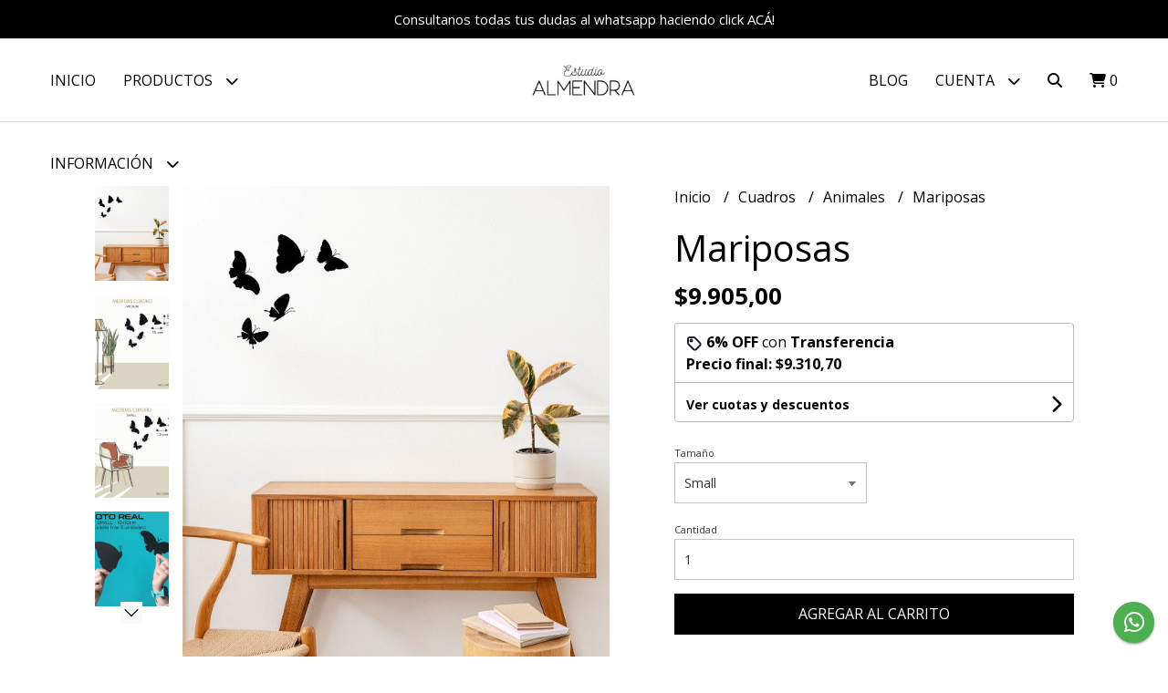

--- FILE ---
content_type: text/html; charset=UTF-8
request_url: https://www.estudioalmendra.com.ar/cuadros/animales/mariposas
body_size: 21270
content:
<!DOCTYPE html> 
<html lang="es">
<head>
    <meta charset="UTF-8">
    <meta name="viewport" content="width=device-width,user-scalable=no,initial-scale=1.0,minimum-scale=1.0,maximum-scale=1.0"/>
    <meta name="csrf-token" content="WutuPu1lo8KUvmWed4bMHN6vfvIwKllsHsX0kUWO">
    <meta http-equiv="X-UA-Compatible" content="ie=edge">
            <meta name="p:domain_verify" content="22f83530a3c334c6537d38a109a80e7f"/>  
        <link rel="canonical" href="https://www.estudioalmendra.com.ar/cuadros/animales/mariposas">
    <title>Mariposas - Estudio Almendra</title>
     
    <meta name="description" content="DescripciónCuadro de madera calada de 3mm de espesor. Viene con cinta bifaz para pegar a la pared.Material: Fibroplus Negro.El cuadro esta compuesto por 5 mariposasAl ser individu">
    <meta property="og:url" content="https://www.estudioalmendra.com.ar/cuadros/animales/mariposas"/>
    <meta property="og:type" content="product"/> 
    <meta property="og:title" content="Mariposas"/>
    <meta property="og:description" content="DescripciónCuadro de madera calada de 3mm de espesor. Viene con cinta bifaz para pegar a la pared.Material: Fibroplus Negro.El cuadro esta compuesto por 5 mariposasAl ser individu"/>
    <meta property="og:image" content="https://d22fxaf9t8d39k.cloudfront.net/97ffd615a9ca80da6e05b06c0ac1a8c3945a1c75e178542a99e79d8e4c85097a5570.jpg"/>
                <meta property="product:price:amount" content="9905"/> 
        <meta property="og:price:amount" content="9905"/> 
        <meta property="product:price:currency" content="ARS"/>
        <link rel="stylesheet" href="https://cdn.jsdelivr.net/npm/uikit@3.5.10/dist/css/uikit.min.css" />
    <link rel="stylesheet" href="https://d2gsyhqn7794lh.cloudfront.net/all.min.css" />
    <link rel="stylesheet" href="https://fonts.googleapis.com/css2?family=Open+Sans:wght@300;400;700&display=swap">
    <link rel="shortcut icon" href="https://d22fxaf9t8d39k.cloudfront.net/342aab266810959c8a5a5f6646534cbb1c466b1497db937cbf7c2819ee1b15805570.png"/>
    <style type="text/css">
        .uk-h1, .uk-h2, .uk-h3, .uk-h4, .uk-h5, .uk-h6, .uk-heading-2xlarge, .uk-heading-large, .uk-heading-medium, .uk-heading-small, .uk-heading-xlarge, h1, h2, h3, h4, h5, h6 
        { 
            font-family: 'Open Sans', sans-serif; 
        }
        html, body, p, span, .field__label, .field__input, .field__textarea, .field__select 
        { 
            font-family: 'Open Sans', sans-serif; 
        }
        .background--primary, .background--primary-hover:hover
        { 
            background-color: #000000; 
        } 
        .text--primary, .text--primary-hover:hover, body
        { 
            color: #000000; 
        }
        .contrast_text--primary, .contrast_text--primary-hover:hover
        { 
            color: #ffffff; 
        }
        .checkbox__check:checked::before
        {
            border: solid #000000;
        }
        .checkbox__check:checked,.checkbox__check:checked:focus
        {
            border: 1px solid #000000; 
        }
        .checkbox__check:checked + .checkout__label-text
        {
            color: #000000;
        }
        .border--primary
        {
            border: solid #000000; 
        }
        .border-radius
        {
            border-radius: 0px;
        }
        .field__input.border-radius, .field__select.border-radius, .field__textarea.border-radius
        {
            border-radius: 0px;
        }
        .field__input.border-radius.field__input--right-button
        {
            border-top-right-radius: 0px;
            border-bottom-right-radius: 0px;
        }
    </style>
    <link rel="stylesheet" href="https://d2op8dwcequzql.cloudfront.net/assets/1.35.0/templates/light/css/style.css"/>
                <script async src="https://www.googletagmanager.com/gtag/js?id=G-164D07D72G"></script>
        <script>
            window.dataLayer = window.dataLayer || [];
            function gtag(){ dataLayer.push(arguments); }
            gtag('js', new Date());
            gtag('config', "G-164D07D72G");
        </script>
                <script>
!function(f,b,e,v,n,t,s)
{if(f.fbq)return;n=f.fbq=function(){n.callMethod?
n.callMethod.apply(n,arguments):n.queue.push(arguments)};
if(!f._fbq)f._fbq=n;n.push=n;n.loaded=!0;n.version='2.0';
n.queue=[];t=b.createElement(e);t.async=!0;
t.src=v;s=b.getElementsByTagName(e)[0];
s.parentNode.insertBefore(t,s)}(window, document,'script',
'https://connect.facebook.net/en_US/fbevents.js');
fbq('init', '3523962240970333');
fbq('track', 'PageView');
</script>
<noscript><img height="1" width="1" style="display:none"
src="https://www.facebook.com/tr?id=3523962240970333&ev=PageView&noscript=1"
/></noscript>  
                <script async src="https://www.googletagmanager.com/gtag/js?id=G-164D07D72G"></script>
<script>
  window.dataLayer = window.dataLayer || [];
  function gtag(){dataLayer.push(arguments);}
  gtag('js', new Date());

  gtag('config', 'G-164D07D72G');
</script>  
    </head>
<body>

    
    <div id="mobile-menu-sidenav" class="mobile-menu-sidenav" uk-offcanvas="overlay: true; flip: false; mode: slide">
    <div class="mobile-menu-sidenav__offcanvas-bar uk-offcanvas-bar uk-offcanvas-bar--desktop-small uk-offcanvas-bar--mobile-small text--primary">
        <button class="mobile-menu-sidenav__offcanvas-close uk-offcanvas-close text--primary" type="button" uk-close></button>
        <div class="mobile-menu-sidenav__menu">
                <ul class="mobile-menu-sidenav__list uk-nav-default uk-nav-parent-icon" uk-nav>
                    <li class="mobile-menu-sidenav__list-item">
                        <a href="https://www.estudioalmendra.com.ar" class="mobile-menu-sidenav__item-link">Inicio</a>
                    </li>
                    <li class="mobile-menu-sidenav__list-item uk-parent">
                        <a href="/productos" class="mobile-menu-sidenav__item-link">Productos</a>
                                                    <ul class="mobile-menu-sidenav__sublist uk-nav-default uk-nav-sub uk-nav-parent-icon" uk-nav>
                <li class="mobile-menu-sidenav__list-item">
            <a href="https://www.estudioalmendra.com.ar/productos" class="mobile-menu-sidenav__item-link">
                Ver todo en Productos
            </a>
        </li>
                                            <li class="mobile-menu-sidenav__item-link uk-parent">
                    <a href="#" class="mobile-menu-sidenav__item-link">
                        Cuadros
                    </a>
                    <ul class="mobile-menu-sidenav__sublist uk-nav-default uk-nav-sub uk-nav-parent-icon" uk-nav>
            <li class="mobile-menu-sidenav__list-item">
            <a href="https://www.estudioalmendra.com.ar/cuadros" class="mobile-menu-sidenav__item-link">
                Ver todo en Cuadros
            </a>
        </li>
                                                            <li class="mobile-menu-sidenav__list-item">
                    <a href="https://www.estudioalmendra.com.ar/cuadros/abstractos" class="mobile-menu-sidenav__item-link">
                        Abstractos
                    </a>
                </li>
                                                            <li class="mobile-menu-sidenav__list-item">
                    <a href="https://www.estudioalmendra.com.ar/cuadros/animales" class="mobile-menu-sidenav__item-link">
                        Animales
                    </a>
                </li>
                                                            <li class="mobile-menu-sidenav__list-item">
                    <a href="https://www.estudioalmendra.com.ar/cuadros/aviones-motos-autos-etc" class="mobile-menu-sidenav__item-link">
                        Aviones - Motos - Autos - Etc
                    </a>
                </li>
                                                            <li class="mobile-menu-sidenav__list-item">
                    <a href="https://www.estudioalmendra.com.ar/cuadros/diptico" class="mobile-menu-sidenav__item-link">
                        Díptico
                    </a>
                </li>
                                                            <li class="mobile-menu-sidenav__list-item">
                    <a href="https://www.estudioalmendra.com.ar/cuadros/deportes" class="mobile-menu-sidenav__item-link">
                        Deportes
                    </a>
                </li>
                                                            <li class="mobile-menu-sidenav__list-item">
                    <a href="https://www.estudioalmendra.com.ar/cuadros/dragones" class="mobile-menu-sidenav__item-link">
                        Dragones
                    </a>
                </li>
                                                            <li class="mobile-menu-sidenav__list-item">
                    <a href="https://www.estudioalmendra.com.ar/cuadros/espacio" class="mobile-menu-sidenav__item-link">
                        Espacio
                    </a>
                </li>
                                                            <li class="mobile-menu-sidenav__list-item">
                    <a href="https://www.estudioalmendra.com.ar/cuadros/formula-1" class="mobile-menu-sidenav__item-link">
                        Fórmula 1
                    </a>
                </li>
                                                            <li class="mobile-menu-sidenav__list-item">
                    <a href="https://www.estudioalmendra.com.ar/cuadros/frases" class="mobile-menu-sidenav__item-link">
                        Frases
                    </a>
                </li>
                                                            <li class="mobile-menu-sidenav__list-item">
                    <a href="https://www.estudioalmendra.com.ar/cuadros/gamer" class="mobile-menu-sidenav__item-link">
                        Gamer
                    </a>
                </li>
                                                            <li class="mobile-menu-sidenav__list-item">
                    <a href="https://www.estudioalmendra.com.ar/cuadros/kids" class="mobile-menu-sidenav__item-link">
                        Kids
                    </a>
                </li>
                                                            <li class="mobile-menu-sidenav__list-item">
                    <a href="https://www.estudioalmendra.com.ar/cuadros/mapas" class="mobile-menu-sidenav__item-link">
                        Mapas
                    </a>
                </li>
                                                            <li class="mobile-menu-sidenav__list-item">
                    <a href="https://www.estudioalmendra.com.ar/cuadros/musica" class="mobile-menu-sidenav__item-link">
                        Musica
                    </a>
                </li>
                                                            <li class="mobile-menu-sidenav__list-item">
                    <a href="https://www.estudioalmendra.com.ar/cuadros/peliculas-y-series" class="mobile-menu-sidenav__item-link">
                        Peliculas y Series
                    </a>
                </li>
                                                            <li class="mobile-menu-sidenav__list-item">
                    <a href="https://www.estudioalmendra.com.ar/cuadros/superheroes" class="mobile-menu-sidenav__item-link">
                        Superhéroes
                    </a>
                </li>
                                                            <li class="mobile-menu-sidenav__list-item">
                    <a href="https://www.estudioalmendra.com.ar/cuadros/varios" class="mobile-menu-sidenav__item-link">
                        Varios
                    </a>
                </li>
                                                                                                                                                                                                                                                                                    </ul>                </li>
                                                                                                                                                                                                                                                            <li class="mobile-menu-sidenav__list-item">
                    <a href="https://www.estudioalmendra.com.ar/anotador-cuaderno-post-it" class="mobile-menu-sidenav__item-link">
                        Anotador - Cuaderno - Post it
                    </a>
                </li>
                                                            <li class="mobile-menu-sidenav__list-item">
                    <a href="https://www.estudioalmendra.com.ar/botones-y-dijes" class="mobile-menu-sidenav__item-link">
                        Botones y Dijes
                    </a>
                </li>
                                                            <li class="mobile-menu-sidenav__list-item">
                    <a href="https://www.estudioalmendra.com.ar/etiquetas-y-mas" class="mobile-menu-sidenav__item-link">
                        Etiquetas y más
                    </a>
                </li>
                                                            <li class="mobile-menu-sidenav__list-item">
                    <a href="https://www.estudioalmendra.com.ar/hogar" class="mobile-menu-sidenav__item-link">
                        Hogar
                    </a>
                </li>
                                                            <li class="mobile-menu-sidenav__list-item">
                    <a href="https://www.estudioalmendra.com.ar/huerta" class="mobile-menu-sidenav__item-link">
                        Huerta
                    </a>
                </li>
                                                            <li class="mobile-menu-sidenav__list-item">
                    <a href="https://www.estudioalmendra.com.ar/kids-y-juegos" class="mobile-menu-sidenav__item-link">
                        KIDS y Juegos
                    </a>
                </li>
                                                            <li class="mobile-menu-sidenav__item-link uk-parent">
                    <a href="#" class="mobile-menu-sidenav__item-link">
                        Lápices y Lapiceras
                    </a>
                    <ul class="mobile-menu-sidenav__sublist uk-nav-default uk-nav-sub uk-nav-parent-icon" uk-nav>
            <li class="mobile-menu-sidenav__list-item">
            <a href="https://www.estudioalmendra.com.ar/lapices-y-lapiceras" class="mobile-menu-sidenav__item-link">
                Ver todo en Lápices y Lapiceras
            </a>
        </li>
                                                                                                                                                                                                                                                                                                                                                <li class="mobile-menu-sidenav__list-item">
                    <a href="https://www.estudioalmendra.com.ar/lapices-y-lapiceras/lapices" class="mobile-menu-sidenav__item-link">
                        Lápices
                    </a>
                </li>
                                                            <li class="mobile-menu-sidenav__list-item">
                    <a href="https://www.estudioalmendra.com.ar/lapices-y-lapiceras/lapiceras" class="mobile-menu-sidenav__item-link">
                        Lapiceras
                    </a>
                </li>
                                                                                                                                                                        </ul>                </li>
                                                                                    <li class="mobile-menu-sidenav__item-link uk-parent">
                    <a href="#" class="mobile-menu-sidenav__item-link">
                        Llaveros y medallas
                    </a>
                    <ul class="mobile-menu-sidenav__sublist uk-nav-default uk-nav-sub uk-nav-parent-icon" uk-nav>
            <li class="mobile-menu-sidenav__list-item">
            <a href="https://www.estudioalmendra.com.ar/llaveros-y-medallas" class="mobile-menu-sidenav__item-link">
                Ver todo en Llaveros y medallas
            </a>
        </li>
                                                                                                                                                                                                                                                                                                                                                                                    <li class="mobile-menu-sidenav__list-item">
                    <a href="https://www.estudioalmendra.com.ar/llaveros-y-medallas/llaveros-ecocuero" class="mobile-menu-sidenav__item-link">
                        Llaveros ecocuero
                    </a>
                </li>
                                                            <li class="mobile-menu-sidenav__list-item">
                    <a href="https://www.estudioalmendra.com.ar/llaveros-y-medallas/llaveros-guatambu" class="mobile-menu-sidenav__item-link">
                        Llaveros Guatambú
                    </a>
                </li>
                                                            <li class="mobile-menu-sidenav__list-item">
                    <a href="https://www.estudioalmendra.com.ar/llaveros-y-medallas/medallas" class="mobile-menu-sidenav__item-link">
                        Medallas
                    </a>
                </li>
                                                                                                                        </ul>                </li>
                                                                                                <li class="mobile-menu-sidenav__item-link uk-parent">
                    <a href="#" class="mobile-menu-sidenav__item-link">
                        Llaveros acrílico
                    </a>
                    <ul class="mobile-menu-sidenav__sublist uk-nav-default uk-nav-sub uk-nav-parent-icon" uk-nav>
            <li class="mobile-menu-sidenav__list-item">
            <a href="https://www.estudioalmendra.com.ar/llaveros-acrilico" class="mobile-menu-sidenav__item-link">
                Ver todo en Llaveros acrílico
            </a>
        </li>
                                                                                                                                                                                                                                                                                                                                                                                                                                    <li class="mobile-menu-sidenav__list-item">
                    <a href="https://www.estudioalmendra.com.ar/llaveros-acrilico/bautismo-comunion-etc" class="mobile-menu-sidenav__item-link">
                        Bautismo - Comunión etc
                    </a>
                </li>
                                                            <li class="mobile-menu-sidenav__list-item">
                    <a href="https://www.estudioalmendra.com.ar/llaveros-acrilico/dinosaurios" class="mobile-menu-sidenav__item-link">
                        Dinosaurios
                    </a>
                </li>
                                                            <li class="mobile-menu-sidenav__list-item">
                    <a href="https://www.estudioalmendra.com.ar/llaveros-acrilico/deportes" class="mobile-menu-sidenav__item-link">
                        Deportes
                    </a>
                </li>
                                                            <li class="mobile-menu-sidenav__list-item">
                    <a href="https://www.estudioalmendra.com.ar/llaveros-acrilico/egresados" class="mobile-menu-sidenav__item-link">
                        Egresados
                    </a>
                </li>
                                                            <li class="mobile-menu-sidenav__list-item">
                    <a href="https://www.estudioalmendra.com.ar/llaveros-acrilico/gamer" class="mobile-menu-sidenav__item-link">
                        Gamer
                    </a>
                </li>
                                                            <li class="mobile-menu-sidenav__list-item">
                    <a href="https://www.estudioalmendra.com.ar/llaveros-acrilico/musica" class="mobile-menu-sidenav__item-link">
                        Música
                    </a>
                </li>
                                    </ul>                </li>
                                                                                                                                    <li class="mobile-menu-sidenav__list-item">
                    <a href="https://www.estudioalmendra.com.ar/pasteleria-y-reposteria" class="mobile-menu-sidenav__item-link">
                        Pastelería y Repostería
                    </a>
                </li>
                        </ul>                                            </li>
                                                                        <li class="mobile-menu-sidenav__list-item">
                                <a href="https://www.estudioalmendra.com.ar/como-comprar" class="mobile-menu-sidenav__item-link">Cómo comprar</a>
                            </li>
                                                                                                <li class="mobile-menu-sidenav__list-item">
                                <a href="https://www.estudioalmendra.com.ar/portfolio" class="mobile-menu-sidenav__item-link">Portfolio</a>
                            </li>
                                                                                                <li class="mobile-menu-sidenav__list-item">
                                <a href="https://www.estudioalmendra.com.ar/catalogo-para-colorear" class="mobile-menu-sidenav__item-link">Catálogo para colorear</a>
                            </li>
                                                                                        <li class="mobile-menu-sidenav__list-item">
                            <a href="https://www.estudioalmendra.com.ar/blog" class="mobile-menu-sidenav__item-link">Blog</a>
                        </li>
                                                            <li class="mobile-menu-sidenav__list-item mobile-menu-sidenav__list-item--divider"></li>
                                            <li class="mobile-menu-sidenav__list-item">
                            <a href="#register-modal" class="mobile-menu-sidenav__item-link" uk-toggle>Crear cuenta</a>
                        </li>
                        <li class="mobile-menu-sidenav__list-item">
                            <a href="#login-modal" class="mobile-menu-sidenav__item-link" uk-toggle>Iniciar sesión</a>
                        </li>
                                                            </ul>
            </div>
    </div>
</div>    

    
            <div class="header-announcement background--primary">
            <p class="header-announcement__text contrast_text--primary">
                                    <a href="https://wa.me/541170048410" class="header-announcement__link contrast_text--primary">
                        Consultanos todas tus dudas al whatsapp haciendo click ACÁ!
                    </a>
                            </p>
        </div>
        

    
    <div class="header-search">
        <div class="header-search__wrapper uk-container uk-flex uk-flex-middle">
            <div class="header-search__search-box uk-flex-1 uk-flex uk-flex-middle">
                <form method="GET" action="/search" class="header-search__form uk-flex-1">
                    <div class="header-search__field uk-inline">
                        <span class="header-search__icon uk-form-icon" uk-icon="icon: search"></span>
                        <a href="#!" class="header-search__icon search-bar-close uk-form-icon uk-form-icon-flip" uk-icon="icon: close"></a>
                        <input type="search" class="header-search__input uk-search-input" name="q" min-length="2" autocomplete="off" placeholder="Buscar..." required>
                    </div>
                </form>
            </div>
        </div>
    </div>
    

    
    <div class="header-menu">
        <div class="header-menu__container uk-container">
            
            <nav class="header-menu__desktop uk-flex uk-flex-between uk-flex-center uk-visible@m">
                <ul class="header-menu__desktop-list uk-flex uk-flex-middle uk-flex-left uk-flex-wrap">
                    <li class="desktop-list__item text--primary">
                        <a href="https://www.estudioalmendra.com.ar" class="desktop-list__link">
                            Inicio
                        </a>
                    </li>
                    <li class="desktop-list__item text--primary">
                        <a href="/productos" class="desktop-list__link">Productos <i class="desktop-list__down-icon text--primary fas fa-chevron-down"></i></a>
                                                    <ul class="nav first">
                                        <li class="desktop-list__subitem text--primary">
                    <a href="https://www.estudioalmendra.com.ar/cuadros" class="desktop-list__link">
                        Cuadros
                        <i class="desktop-list__right-icon text--primary fas fa-chevron-right"></i>
                    </a>
                    <ul class="nav">
                                                    <li class="desktop-list__subitem text--primary">
                    <a href="https://www.estudioalmendra.com.ar/cuadros/abstractos" class="desktop-list__link">
                        Abstractos
                    </a>
                </li>
                                                            <li class="desktop-list__subitem text--primary">
                    <a href="https://www.estudioalmendra.com.ar/cuadros/animales" class="desktop-list__link">
                        Animales
                    </a>
                </li>
                                                            <li class="desktop-list__subitem text--primary">
                    <a href="https://www.estudioalmendra.com.ar/cuadros/aviones-motos-autos-etc" class="desktop-list__link">
                        Aviones - Motos - Autos - Etc
                    </a>
                </li>
                                                            <li class="desktop-list__subitem text--primary">
                    <a href="https://www.estudioalmendra.com.ar/cuadros/diptico" class="desktop-list__link">
                        Díptico
                    </a>
                </li>
                                                            <li class="desktop-list__subitem text--primary">
                    <a href="https://www.estudioalmendra.com.ar/cuadros/deportes" class="desktop-list__link">
                        Deportes
                    </a>
                </li>
                                                            <li class="desktop-list__subitem text--primary">
                    <a href="https://www.estudioalmendra.com.ar/cuadros/dragones" class="desktop-list__link">
                        Dragones
                    </a>
                </li>
                                                            <li class="desktop-list__subitem text--primary">
                    <a href="https://www.estudioalmendra.com.ar/cuadros/espacio" class="desktop-list__link">
                        Espacio
                    </a>
                </li>
                                                            <li class="desktop-list__subitem text--primary">
                    <a href="https://www.estudioalmendra.com.ar/cuadros/formula-1" class="desktop-list__link">
                        Fórmula 1
                    </a>
                </li>
                                                            <li class="desktop-list__subitem text--primary">
                    <a href="https://www.estudioalmendra.com.ar/cuadros/frases" class="desktop-list__link">
                        Frases
                    </a>
                </li>
                                                            <li class="desktop-list__subitem text--primary">
                    <a href="https://www.estudioalmendra.com.ar/cuadros/gamer" class="desktop-list__link">
                        Gamer
                    </a>
                </li>
                                                            <li class="desktop-list__subitem text--primary">
                    <a href="https://www.estudioalmendra.com.ar/cuadros/kids" class="desktop-list__link">
                        Kids
                    </a>
                </li>
                                                            <li class="desktop-list__subitem text--primary">
                    <a href="https://www.estudioalmendra.com.ar/cuadros/mapas" class="desktop-list__link">
                        Mapas
                    </a>
                </li>
                                                            <li class="desktop-list__subitem text--primary">
                    <a href="https://www.estudioalmendra.com.ar/cuadros/musica" class="desktop-list__link">
                        Musica
                    </a>
                </li>
                                                            <li class="desktop-list__subitem text--primary">
                    <a href="https://www.estudioalmendra.com.ar/cuadros/peliculas-y-series" class="desktop-list__link">
                        Peliculas y Series
                    </a>
                </li>
                                                            <li class="desktop-list__subitem text--primary">
                    <a href="https://www.estudioalmendra.com.ar/cuadros/superheroes" class="desktop-list__link">
                        Superhéroes
                    </a>
                </li>
                                                            <li class="desktop-list__subitem text--primary">
                    <a href="https://www.estudioalmendra.com.ar/cuadros/varios" class="desktop-list__link">
                        Varios
                    </a>
                </li>
                                                                                                                                                                                                                                                                                    </ul>                </li>
                                                                                                                                                                                                                                                            <li class="desktop-list__subitem text--primary">
                    <a href="https://www.estudioalmendra.com.ar/anotador-cuaderno-post-it" class="desktop-list__link">
                        Anotador - Cuaderno - Post it
                    </a>
                </li>
                                                            <li class="desktop-list__subitem text--primary">
                    <a href="https://www.estudioalmendra.com.ar/botones-y-dijes" class="desktop-list__link">
                        Botones y Dijes
                    </a>
                </li>
                                                            <li class="desktop-list__subitem text--primary">
                    <a href="https://www.estudioalmendra.com.ar/etiquetas-y-mas" class="desktop-list__link">
                        Etiquetas y más
                    </a>
                </li>
                                                            <li class="desktop-list__subitem text--primary">
                    <a href="https://www.estudioalmendra.com.ar/hogar" class="desktop-list__link">
                        Hogar
                    </a>
                </li>
                                                            <li class="desktop-list__subitem text--primary">
                    <a href="https://www.estudioalmendra.com.ar/huerta" class="desktop-list__link">
                        Huerta
                    </a>
                </li>
                                                            <li class="desktop-list__subitem text--primary">
                    <a href="https://www.estudioalmendra.com.ar/kids-y-juegos" class="desktop-list__link">
                        KIDS y Juegos
                    </a>
                </li>
                                                            <li class="desktop-list__subitem text--primary">
                    <a href="https://www.estudioalmendra.com.ar/lapices-y-lapiceras" class="desktop-list__link">
                        Lápices y Lapiceras
                        <i class="desktop-list__right-icon text--primary fas fa-chevron-right"></i>
                    </a>
                    <ul class="nav">
                                                                                                                                                                                                                                                                                                                                        <li class="desktop-list__subitem text--primary">
                    <a href="https://www.estudioalmendra.com.ar/lapices-y-lapiceras/lapices" class="desktop-list__link">
                        Lápices
                    </a>
                </li>
                                                            <li class="desktop-list__subitem text--primary">
                    <a href="https://www.estudioalmendra.com.ar/lapices-y-lapiceras/lapiceras" class="desktop-list__link">
                        Lapiceras
                    </a>
                </li>
                                                                                                                                                                        </ul>                </li>
                                                                                    <li class="desktop-list__subitem text--primary">
                    <a href="https://www.estudioalmendra.com.ar/llaveros-y-medallas" class="desktop-list__link">
                        Llaveros y medallas
                        <i class="desktop-list__right-icon text--primary fas fa-chevron-right"></i>
                    </a>
                    <ul class="nav">
                                                                                                                                                                                                                                                                                                                                                                            <li class="desktop-list__subitem text--primary">
                    <a href="https://www.estudioalmendra.com.ar/llaveros-y-medallas/llaveros-ecocuero" class="desktop-list__link">
                        Llaveros ecocuero
                    </a>
                </li>
                                                            <li class="desktop-list__subitem text--primary">
                    <a href="https://www.estudioalmendra.com.ar/llaveros-y-medallas/llaveros-guatambu" class="desktop-list__link">
                        Llaveros Guatambú
                    </a>
                </li>
                                                            <li class="desktop-list__subitem text--primary">
                    <a href="https://www.estudioalmendra.com.ar/llaveros-y-medallas/medallas" class="desktop-list__link">
                        Medallas
                    </a>
                </li>
                                                                                                                        </ul>                </li>
                                                                                                <li class="desktop-list__subitem text--primary">
                    <a href="https://www.estudioalmendra.com.ar/llaveros-acrilico" class="desktop-list__link">
                        Llaveros acrílico
                        <i class="desktop-list__right-icon text--primary fas fa-chevron-right"></i>
                    </a>
                    <ul class="nav">
                                                                                                                                                                                                                                                                                                                                                                                                                            <li class="desktop-list__subitem text--primary">
                    <a href="https://www.estudioalmendra.com.ar/llaveros-acrilico/bautismo-comunion-etc" class="desktop-list__link">
                        Bautismo - Comunión etc
                    </a>
                </li>
                                                            <li class="desktop-list__subitem text--primary">
                    <a href="https://www.estudioalmendra.com.ar/llaveros-acrilico/dinosaurios" class="desktop-list__link">
                        Dinosaurios
                    </a>
                </li>
                                                            <li class="desktop-list__subitem text--primary">
                    <a href="https://www.estudioalmendra.com.ar/llaveros-acrilico/deportes" class="desktop-list__link">
                        Deportes
                    </a>
                </li>
                                                            <li class="desktop-list__subitem text--primary">
                    <a href="https://www.estudioalmendra.com.ar/llaveros-acrilico/egresados" class="desktop-list__link">
                        Egresados
                    </a>
                </li>
                                                            <li class="desktop-list__subitem text--primary">
                    <a href="https://www.estudioalmendra.com.ar/llaveros-acrilico/gamer" class="desktop-list__link">
                        Gamer
                    </a>
                </li>
                                                            <li class="desktop-list__subitem text--primary">
                    <a href="https://www.estudioalmendra.com.ar/llaveros-acrilico/musica" class="desktop-list__link">
                        Música
                    </a>
                </li>
                                    </ul>                </li>
                                                                                                                                    <li class="desktop-list__subitem text--primary">
                    <a href="https://www.estudioalmendra.com.ar/pasteleria-y-reposteria" class="desktop-list__link">
                        Pastelería y Repostería
                    </a>
                </li>
                        </ul>                                            </li>
                                            <li class="desktop-list__item text--primary">
                            <a href="#!" class="desktop-list__link">Información <i class="desktop-list__down-icon text--primary fas fa-chevron-down"></i></a>
                            <ul class="nav first">
                                                                                                            <li class="desktop-list__subitem text--primary">
                                            <a href="https://www.estudioalmendra.com.ar/como-comprar" class="desktop-list__link">
                                                Cómo comprar
                                            </a>
                                        </li>
                                                                                                                                                <li class="desktop-list__subitem text--primary">
                                            <a href="https://www.estudioalmendra.com.ar/portfolio" class="desktop-list__link">
                                                Portfolio
                                            </a>
                                        </li>
                                                                                                                                                <li class="desktop-list__subitem text--primary">
                                            <a href="https://www.estudioalmendra.com.ar/catalogo-para-colorear" class="desktop-list__link">
                                                Catálogo para colorear
                                            </a>
                                        </li>
                                                                                                </ul>
                        </li>
                                    </ul>
                <div class="header-menu__desktop-logo-wrapper uk-flex uk-flex-middle uk-flex-center uk-flex-wrap">
                     
                        <a href="https://www.estudioalmendra.com.ar" class="header-logo__link">
                            <img src="https://d22fxaf9t8d39k.cloudfront.net/309fbaf43e6b21d6be1b674d1b1cf44e907042b4c4c20b8a79f00abef5e909905570.jpeg" class="header-logo__image" alt="Logo"/>
                        </a>
                                    </div>
                <ul class="header-menu__desktop-list uk-flex uk-flex-middle uk-flex-right uk-flex-wrap">
                                            <li class="desktop-list__item text--primary">
                            <a href="https://www.estudioalmendra.com.ar/blog" class="desktop-list__link">
                                Blog
                            </a>
                        </li>
                                        <li class="desktop-list__item text--primary">
                        <a href="#!" class="desktop-list__link">Cuenta <i class="desktop-list__down-icon text--primary fas fa-chevron-down"></i></a>
                        <ul class="nav first">
                                                            <li class="desktop-list__subitem text--primary">
                                    <a href="#register-modal" class="desktop-list__subitem" uk-toggle>Crear cuenta</a>
                                </li>
                                <li class="desktop-list__subitem text--primary">
                                    <a href="#login-modal" class="desktop-list__subitem" uk-toggle>Iniciar sesión</a>
                                </li>
                                                                                    </ul>
                    </li>
                                        <li class="desktop-list__item desktop-list__item--cart text--primary">
                        <a href="#" class="desktop-list__link search-bar-open text--primary">
                            <i class="text--primary fas fa-search"></i>
                        </a>
                    </li>
                    <li class="desktop-list__item desktop-list__item--cart text--primary">
                        <a href="#" uk-toggle="target: #cart-sidenav" class="desktop-list__link">
                            <i class="text--primary fas fa-shopping-cart"></i>
                            <span class="cart-qty text--primary">0</span>
                        </a>
                    </li>
                </ul>
            </nav>
            
            
            
            <nav class="header-menu__mobile uk-flex uk-flex-middle uk-flex-between uk-hidden@m">
                <div class="mobile__hamburger">
                    <a href="#" class="mobile__hamburger-btn" uk-toggle="target: #mobile-menu-sidenav"><i class="fas fa-bars text--primary"></i></a>
                </div>
                <div class="header-menu__mobile-logo-wrapper uk-flex uk-flex-middle uk-flex-center uk-flex-wrap">
                     
                        <a href="https://www.estudioalmendra.com.ar" class="header-logo__link">
                            <img src="https://d22fxaf9t8d39k.cloudfront.net/309fbaf43e6b21d6be1b674d1b1cf44e907042b4c4c20b8a79f00abef5e909905570.jpeg" class="header-logo__image" alt="Logo"/>
                        </a>
                                    </div>
                <div class="mobile__actions">
                    <ul class="mobile__actions-list uk-flex uk-flex-row uk-flex-middle uk-flex-right">
                        <li class="actions-list__item text--primary">
                            <a href="#!" class="actions-list__link search-bar-open">
                                <i class="text--primary fas fa-search"></i>
                            </a>
                        </li>
                        <li class="actions-list__item text--primary">
                            <a href="#" uk-toggle="target: #cart-sidenav" class="actions-list__item text--primary">
                                <i class="text--primary fas fa-shopping-cart"></i>
                                <span class="cart-qty text--primary">0</span>
                            </a>
                        </li>
                    </ul>
                </div>
            </nav>
            
        </div>
    </div>
    

    
        <section class="product-vip uk-container uk-section-block--m uk-section-block--half">
        <div class="product-vip__container uk-grid-large uk-flex-center uk-grid" uk-grid>
            
                            <div class="product-vip__left-container uk-width-1-2@s uk-width-1-1">
                    <div class="uk-grid-small uk-grid" uk-grid>
                        <div class="uk-width-1-6@m uk-visible@m">
                            <div class="product-vip__images-scroll-container">
                                                                    <button class="product-vip__images-scrollarrow-up">
                                        <span uk-icon="icon: chevron-up; ratio: 1.2"></span>
                                    </button>
                                                                <div class="product-vip__images-grid">
                                    <ul class="product-vip__images-grid-list">
                                                                                    <li class="product-vip__images-grid-list-item" data-index=0>
                                                <img data-src="https://d22fxaf9t8d39k.cloudfront.net/97ffd615a9ca80da6e05b06c0ac1a8c3945a1c75e178542a99e79d8e4c85097a5570.jpg" 
                                                class="product-vip__images-grid-mini-image lazy-image" 
                                                alt="Miniatura de producto - 0">
                                            </li>
                                                                                    <li class="product-vip__images-grid-list-item" data-index=1>
                                                <img data-src="https://d22fxaf9t8d39k.cloudfront.net/11cdb61574292bfef3d5ee7b90a3b8d30dc632f31a956749f5b9ac5a8d7117505570.jpg" 
                                                class="product-vip__images-grid-mini-image lazy-image" 
                                                alt="Miniatura de producto - 1">
                                            </li>
                                                                                    <li class="product-vip__images-grid-list-item" data-index=2>
                                                <img data-src="https://d22fxaf9t8d39k.cloudfront.net/4973ace2814a689152fb363c1636b23175e251049f23e0ec8a2b22e3e548fe9e5570.jpg" 
                                                class="product-vip__images-grid-mini-image lazy-image" 
                                                alt="Miniatura de producto - 2">
                                            </li>
                                                                                    <li class="product-vip__images-grid-list-item" data-index=3>
                                                <img data-src="https://d22fxaf9t8d39k.cloudfront.net/46e74c95b02991398baf7b415ebbbd661e2a4fe90ed611d62abdffc31b852e835570.jpg" 
                                                class="product-vip__images-grid-mini-image lazy-image" 
                                                alt="Miniatura de producto - 3">
                                            </li>
                                                                                    <li class="product-vip__images-grid-list-item" data-index=4>
                                                <img data-src="https://d22fxaf9t8d39k.cloudfront.net/aeb907c162200a6630e2dd6d8237a1c73df52a8329ee129d61ed5adffe808ac15570.jpg" 
                                                class="product-vip__images-grid-mini-image lazy-image" 
                                                alt="Miniatura de producto - 4">
                                            </li>
                                         
                                    </ul>
                                </div>
                                                                    <button class="product-vip__images-scrollarrow-down">
                                        <span uk-icon="icon: chevron-down; ratio: 1.2"></span>
                                    </button>
                                                            </div>
                        </div>
                        <div class="uk-width-5-6@m uk-width-1-1">
                            <div class="product__vip-images-grid-wrapper">
                                <div uk-lightbox>
                                    <a class="product-vip__images-grid-full-image-lightbox" href="https://d22fxaf9t8d39k.cloudfront.net/97ffd615a9ca80da6e05b06c0ac1a8c3945a1c75e178542a99e79d8e4c85097a5570.jpg">
                                        <img src="https://d22fxaf9t8d39k.cloudfront.net/97ffd615a9ca80da6e05b06c0ac1a8c3945a1c75e178542a99e79d8e4c85097a5570.jpg" class="product-vip__images-grid-full-image">
                                    </a>
                                                                            <a href="https://d22fxaf9t8d39k.cloudfront.net/97ffd615a9ca80da6e05b06c0ac1a8c3945a1c75e178542a99e79d8e4c85097a5570.jpg"></a>
                                                                            <a href="https://d22fxaf9t8d39k.cloudfront.net/11cdb61574292bfef3d5ee7b90a3b8d30dc632f31a956749f5b9ac5a8d7117505570.jpg"></a>
                                                                            <a href="https://d22fxaf9t8d39k.cloudfront.net/4973ace2814a689152fb363c1636b23175e251049f23e0ec8a2b22e3e548fe9e5570.jpg"></a>
                                                                            <a href="https://d22fxaf9t8d39k.cloudfront.net/46e74c95b02991398baf7b415ebbbd661e2a4fe90ed611d62abdffc31b852e835570.jpg"></a>
                                                                            <a href="https://d22fxaf9t8d39k.cloudfront.net/aeb907c162200a6630e2dd6d8237a1c73df52a8329ee129d61ed5adffe808ac15570.jpg"></a>
                                     
                                </div>
                            </div>
                        </div>
                        <div class="uk-width-1-1 uk-hidden@m">
                            <div class="product-vip__images-scroll-container-horizontal">
                                                                    <button class="product-vip__images-scrollarrow-left">
                                        <span uk-icon="icon: chevron-left; ratio: 1.2"></span>
                                    </button>
                                                                <div class="product-vip__images-grid-horizontal">
                                    <ul class="product-vip__images-grid-list uk-flex uk-flex-row">
                                                                                    <li class="product-vip__images-grid-list-item" data-index=0>
                                                <img data-src="https://d22fxaf9t8d39k.cloudfront.net/97ffd615a9ca80da6e05b06c0ac1a8c3945a1c75e178542a99e79d8e4c85097a5570.jpg" class="product-vip__images-grid-mini-image lazy-image" alt="Miniatura de producto - 0">
                                            </li>
                                                                                    <li class="product-vip__images-grid-list-item" data-index=1>
                                                <img data-src="https://d22fxaf9t8d39k.cloudfront.net/11cdb61574292bfef3d5ee7b90a3b8d30dc632f31a956749f5b9ac5a8d7117505570.jpg" class="product-vip__images-grid-mini-image lazy-image" alt="Miniatura de producto - 1">
                                            </li>
                                                                                    <li class="product-vip__images-grid-list-item" data-index=2>
                                                <img data-src="https://d22fxaf9t8d39k.cloudfront.net/4973ace2814a689152fb363c1636b23175e251049f23e0ec8a2b22e3e548fe9e5570.jpg" class="product-vip__images-grid-mini-image lazy-image" alt="Miniatura de producto - 2">
                                            </li>
                                                                                    <li class="product-vip__images-grid-list-item" data-index=3>
                                                <img data-src="https://d22fxaf9t8d39k.cloudfront.net/46e74c95b02991398baf7b415ebbbd661e2a4fe90ed611d62abdffc31b852e835570.jpg" class="product-vip__images-grid-mini-image lazy-image" alt="Miniatura de producto - 3">
                                            </li>
                                                                                    <li class="product-vip__images-grid-list-item" data-index=4>
                                                <img data-src="https://d22fxaf9t8d39k.cloudfront.net/aeb907c162200a6630e2dd6d8237a1c73df52a8329ee129d61ed5adffe808ac15570.jpg" class="product-vip__images-grid-mini-image lazy-image" alt="Miniatura de producto - 4">
                                            </li>
                                         
                                    </ul>
                                </div>
                                                                    <button class="product-vip__images-scrollarrow-right">
                                        <span uk-icon="icon: chevron-right; ratio: 1.2"></span>
                                    </button>
                                                            </div>
                        </div>
                    </div>
                    <div class="product-vip__description uk-visible@m ql-container">
                        <h3>Descripción</h3><p>Cuadro de madera calada de 3mm de espesor. Viene con cinta bifaz para pegar a la pared.</p><p>Material: Fibroplus Negro.</p><p>El cuadro esta compuesto por 5 mariposas</p><p>Al ser individuales cada comprador puede pegar las mariposas como se sugiere en a foto o como desee.</p><h3>Medidas</h3><p>Small: 10 x 10cm (Tamaño medio de cada mariposa)</p><p>Medium: 15 x 15cm (Tamaño medio de cada mariposa)</p><p><br></p><h3>Demora de producción</h3><p>Los pedidos se despachan a los 2 días hábiles.</p>
                    </div>
                </div>
                        
            
            <div class="product-vip__right-container uk-width-2-5@m uk-width-1-1">
                <div class="uk-child-width-1-1 uk-grid" uk-grid>
                    <div>
                        <ul class="product-vip__breadcrumb breadcrumb">
                            <li class="breadcrumb__item">
                                <a href="https://www.estudioalmendra.com.ar" class="breadcrumb__link text--primary text--primary-hover">
                                    Inicio
                                </a>
                            </li>
                                                            <li class="breadcrumb__item">
                                    <a href="https://www.estudioalmendra.com.ar/cuadros" class="breadcrumb__link text--primary text--primary-hover">
                                        Cuadros
                                    </a>
                                </li>
                                                            <li class="breadcrumb__item">
                                    <a href="https://www.estudioalmendra.com.ar/cuadros/animales" class="breadcrumb__link text--primary text--primary-hover">
                                        Animales
                                    </a>
                                </li>
                                                        <li class="breadcrumb__item">
                                <a href="https://www.estudioalmendra.com.ar" class="breadcrumb__link text--primary text--primary-hover">
                                    Mariposas
                                </a>
                            </li>
                        </ul>
                        <h1 class="product-vip__title text--primary">Mariposas</h1>
                         
                            <p class="product-vip__price uk-flex uk-flex-middle text--primary">
                                <span class="product-vip__price-value">
                                                                        $9.905,00
                                </span>
                                                            </p>
                                                                                                
                                                                        <div class="product-vip__show-payment-offers-discount" data-discount="6">
                                        <svg xmlns="http://www.w3.org/2000/svg" viewBox="0 0 448 512" width="18px" height="16px" style="fill: white;stroke: #1C1B1F;stroke-width: 60;"><path d="M0 80L0 229.5c0 17 6.7 33.3 18.7 45.3l176 176c25 25 65.5 25 90.5 0L418.7 317.3c25-25 25-65.5 0-90.5l-176-176c-12-12-28.3-18.7-45.3-18.7L48 32C21.5 32 0 53.5 0 80zm112 32a32 32 0 1 1 0 64 32 32 0 1 1 0-64z"/></svg>
                                        <span class="product-vip__promo-transfer-value">
                                            <strong>6% OFF</strong> con <b>Transferencia</b>
                                        </span>
                                        <p class="uk-text-bolder">Precio final:  <span class="final-price">$9.310,70 </span></p>
                                    </div>
                                                                                                                                                                                                                 <div class="product-vip__payment-offers-container" style="border-radius: 0px 0px 4px 4px;">
                                    
                                    <div class="product-vip__show-payment-offers-box" style="display: none;">
                                        <p class="product-vip__show-payment-offers-text text--primary">
                                            <a href="#" class="product-vip__show-payment-offers-link text--primary">
                                                Ver cuotas y descuentos
                                                <span class="product-vip__show-payment-offers-loading"></span>
                                            </a>
                                        </p>
                                        <i class="fa fa-chevron-right fa-lg product-vip__show-payment-offers-icon" aria-hidden="true"></i>
                                    </div>
                                </div>
                                                                                                                                <div class="product-vip__fields uk-child-width-1-1 uk-grid" uk-grid>
                                                                    <div>
                                        <form method="POST" action="#" id="add_to_cart-form">
                                            <input type="hidden" name="product" value="15859464">
                                            <input type="hidden" name="stock" value="35684877">
                                            <div id="add_to_cart-msg"></div>
                                                                                            <div class="uk-child-width-1-2 uk-grid-small uk-grid" uk-grid>
                                                                                                            <div>
                                                            <div class="field field--atributos-0">
            <label class="field__label field__label--atributos-0" for="atributos-0">Tamaño</label>
        <select name="atributos-0" id="atributos-0" class="field__select border-radius product-vip__attribute" data-message="" data-required="1">
                    <option value="Small">Small</option>
                    <option value="Medium">Medium</option>
            </select>
    <p class="field__message field__message--atributos-0"></p>
</div>                                                        </div>
                                                                                                    </div>
                                                                                        <div class="uk-child-width-1-1 uk-grid-small uk-grid" uk-grid>
                                                <div>
                                                    <div class="field field--quantity">
            <label class="field__label field__label--quantity" for="quantity">Cantidad</label>
                <input type="number" name="quantity" id="quantity" class="field__input border-radius" value="1" data-regex="/^[1-9]{1}([0-9]?)*$/" data-message="Ingrese una cantidad válida"  data-required="1"/>
        <p class="field__message field__message--quantity"></p>
</div>                                                </div>
                                                                                                <div>
                                                    <button type="submit" id="add_to_cart-btn" class="button button--full background--primary background--primary-hover contrast_text--primary contrast_text--primary-hover uk-button uk-button-input border-radius"  data-label="Agregar al carrito" data-spinner-ratio="0.75" >
     
        Agregar al carrito
    </button>                                                </div>
                                            </div>
                                        </form>
                                    </div>
                                                                            <div>
                                            <form method="GET" action="#" id="shipment_cost-form">
                                                <div class="uk-grid-collapse uk-grid" uk-grid>
                                                                                                        <div class="uk-width-1-1">
                                                        <p class="product-vip__shipment-cost-title text--primary">
                                                            <i class="fas fa-truck"></i>
                                                            Calculá el costo de envío
                                                        </p>
                                                    </div>
                                                    <div class="uk-width-3-5">
                                                        <div class="field field--shipment_cost-cp">
         
        <input type="number" name="shipment_cost-cp" id="shipment_cost-cp" class="field__input border-radius field__input--right-button" data-regex="/^[1-9]{1}[0-9]{3}$/" data-message="Ingrese un código postal válido" placeholder="Código postal" data-required="0"/>
        <p class="field__message field__message--shipment_cost-cp"></p>
</div>                                                    </div>
                                                    <div class="uk-width-2-5">
                                                        <button type="submit" id="shipment_cost-btn" class="button uk-button-input--no-radius uk-button-input-outline button--full background--primary background--primary-hover contrast_text--primary contrast_text--primary-hover uk-button uk-button-input border-radius"  data-label="Calcular" data-spinner-ratio="0.75" >
     
        Calcular
    </button>                                                    </div>
                                                    <div class="uk-width-1-1">
                                                        <div class="product-vip__shipping-results uk-grid-small uk-child-width-1-1 uk-grid" uk-grid></div>
                                                    </div>
                                                </div>
                                            </form>        
                                        </div>
                                                                                                </div>
                                            </div>
                </div>
            </div>
            
            <div class="uk-width-1-1 uk-hidden@m">
                <div class="product-vip__description ql-container">
                    <h3>Descripción</h3><p>Cuadro de madera calada de 3mm de espesor. Viene con cinta bifaz para pegar a la pared.</p><p>Material: Fibroplus Negro.</p><p>El cuadro esta compuesto por 5 mariposas</p><p>Al ser individuales cada comprador puede pegar las mariposas como se sugiere en a foto o como desee.</p><h3>Medidas</h3><p>Small: 10 x 10cm (Tamaño medio de cada mariposa)</p><p>Medium: 15 x 15cm (Tamaño medio de cada mariposa)</p><p><br></p><h3>Demora de producción</h3><p>Los pedidos se despachan a los 2 días hábiles.</p>
                </div>
            </div>
        </div>
    </section>
     
    <div id="promotions-modal" class="modal" uk-modal>
    <div class="modal__dialog uk-modal-dialog">
        <form id="promotions-form" action="#" method="POST">
            <div class="modal__header uk-modal-header">
                <button class="modal__close text--primary text--primary-hover uk-modal-close-default" type="button" uk-close></button>
                <p class="modal__title uk-modal-title text--primary">Métodos de pago y financiación</p>
                            </div>
            <div class="modal__body uk-modal-body" uk-overflow-auto>
                <div id="promotions-alert"></div>
                <div id="promotions-modal-content">
                    <div class="uk-container">
            <ul id="promotions-payment-methods" uk-accordion="multiple: true">
            </ul>
         </div>
                </div>
            </div>
                    </form>
    </div>
</div>     
    

    
    <div id="login-modal" class="modal" uk-modal>
    <div class="modal__dialog uk-modal-dialog">
        <form id="login-form" action="#" method="POST">
            <div class="modal__header uk-modal-header">
                <button class="modal__close text--primary text--primary-hover uk-modal-close-default" type="button" uk-close></button>
                <p class="modal__title uk-modal-title text--primary">Iniciar sesión</p>
                            </div>
            <div class="modal__body uk-modal-body" >
                <div id="login-alert"></div>
                <div id="login-modal-content">
                    <div class="uk-grid-small uk-child-width-1-1" uk-grid>
            <div>
                <div class="field field--login_email">
            <label class="field__label field__label--login_email" for="login_email">Email</label>
         
        <input type="email" name="login_email" id="login_email" class="field__input border-radius" data-regex="/^[\w\-\.]+\@[a-zA-Z0-9\.\-]+\.[a-zA-z]{2,7}$/" data-message="Ingrese un email válido"  data-required="1"/>
        <p class="field__message field__message--login_email"></p>
</div>            </div>
            <div>
                <div class="field field--login_password">
            <label class="field__label field__label--login_password" for="login_password">Contraseña</label>
         
        <input type="password" name="login_password" id="login_password" class="field__input border-radius" data-regex="/^.{6,12}$/" data-message="Ingrese una contraseña válida [6-12 caracteres de longitud]"  data-required="1"/>
        <p class="field__message field__message--login_password"></p>
</div>            </div>
            <div>
                <p class="login__message text--primary text--primary-hover uk-text-right">
                    Ha olvidado su contraseña? <a href="#recover-modal" class="login__link text--primary-hover" uk-toggle>Recuperar</a>
                </p>
                <p class="login__message text--primary text--primary-hover uk-text-right">
                    Aún no tiene cuenta? <a href="#register-modal" class="login__link text--primary-hover" uk-toggle>Crear cuenta</a>
                </p>
            </div>
        </div>
                </div>
            </div>
                            <div id="login-modal-footer" class="modal__footer uk-modal-footer uk-flex uk-flex-right">
                    <button type="submit" id="login-btn" class="button button--half background--primary background--primary-hover contrast_text--primary contrast_text--primary-hover uk-button uk-button-normal border-radius"  data-label="Ingresar" data-spinner-ratio="0.75" >
     
        Ingresar
    </button>
                </div>
                    </form>
    </div>
</div>

 
<div id="recover-modal" class="modal" uk-modal>
    <div class="modal__dialog uk-modal-dialog">
        <form id="recover-form" action="#" method="POST">
            <div class="modal__header uk-modal-header">
                <button class="modal__close text--primary text--primary-hover uk-modal-close-default" type="button" uk-close></button>
                <p class="modal__title uk-modal-title text--primary">Recuperar contraseña</p>
                            </div>
            <div class="modal__body uk-modal-body" >
                <div id="recover-alert"></div>
                <div id="recover-modal-content">
                    <div class="field field--recover_email">
            <label class="field__label field__label--recover_email" for="recover_email">Email</label>
         
        <input type="email" name="recover_email" id="recover_email" class="field__input border-radius" data-regex="/^[\w\-\.]+\@[a-zA-Z0-9\.\-]+\.[a-zA-z]{2,7}$/" data-message="Ingrese un email válido"  data-required="1"/>
        <p class="field__message field__message--recover_email"></p>
</div>
                </div>
            </div>
                            <div id="recover-modal-footer" class="modal__footer uk-modal-footer uk-flex uk-flex-right">
                    <button type="submit" id="recover-btn" class="button button--half background--primary background--primary-hover contrast_text--primary contrast_text--primary-hover uk-button uk-button-normal border-radius"  data-label="Recuperar" data-spinner-ratio="0.75" >
     
        Recuperar
    </button>
                </div>
                    </form>
    </div>
</div>

 
<div id="register-modal" class="modal" uk-modal>
    <div class="modal__dialog uk-modal-dialog">
        <form id="register-form" action="#" method="POST">
            <div class="modal__header uk-modal-header">
                <button class="modal__close text--primary text--primary-hover uk-modal-close-default" type="button" uk-close></button>
                <p class="modal__title uk-modal-title text--primary">Crear cuenta</p>
                            </div>
            <div class="modal__body uk-modal-body" uk-overflow-auto>
                <div id="register-alert"></div>
                <div id="register-modal-content">
                    <div class="uk-grid-small" uk-grid>
            <div class="uk-width-1-2">
                <div class="field field--register_name">
            <label class="field__label field__label--register_name" for="register_name">Nombre</label>
         
        <input type="text" name="register_name" id="register_name" class="field__input border-radius" data-regex="/^(?=.{2,45}$)([a-zA-Zá-úÁ-Ú](\s[a-zA-Zá-úÁ-Ú])?(\s)?)*$/" data-message="Ingrese un nombre válido"  data-required="1"/>
        <p class="field__message field__message--register_name"></p>
</div>            </div>
            <div class="uk-width-1-2">
                <div class="field field--register_surname">
            <label class="field__label field__label--register_surname" for="register_surname">Apellido</label>
         
        <input type="text" name="register_surname" id="register_surname" class="field__input border-radius" data-regex="/^(?=.{2,45}$)([a-zA-Zá-úÁ-Ú](\s[a-zA-Zá-úÁ-Ú])?(\s)?)*$/" data-message="Ingrese un apellido válido"  data-required="1"/>
        <p class="field__message field__message--register_surname"></p>
</div>            </div>
            <div class="uk-width-1-1">
                <div class="field field--register_email">
            <label class="field__label field__label--register_email" for="register_email">Email</label>
         
        <input type="email" name="register_email" id="register_email" class="field__input border-radius" data-regex="/^[\w\-\.]+\@[a-zA-Z0-9\.\-]+\.[a-zA-z]{2,7}$/" data-message="Ingrese un email válido"  data-required="1"/>
        <p class="field__message field__message--register_email"></p>
</div>            </div>
            <div class="uk-width-1-1">
                <div class="field field--register_phone">
            <label class="field__label field__label--register_phone" for="register_phone">Teléfono (opcional)</label>
         
        <input type="tel" name="register_phone" id="register_phone" class="field__input border-radius" data-regex="/^((\+)?(54|549)?(\s)?(\()?(0)?(?!15)((11)(\))?[\-\s]{0,3}(15)?[\-\s]{0,3}[\d]{4}[\-\s]{0,3}[\d]{4}|(2|3)[\d]{2}(\))?[\-\s]{0,3}(15)?[\-\s]{0,3}[\d]{3}[\-\s]{0,3}[\d]{4}|(2|3)[\d]{3}(\))?[\-\s]{0,3}(15)?[\-\s]{0,3}[\d]{3}[\-\s]{0,3}[\d]{3})|[\+\(]{0,2}(56|569|598|595|55|52|57|58|51|591)[\s\-\(\)]{0,3}[\d]{1}[\s\-\(\)]{0,3}[\d]{1,3}[\s\-\)]{0,3}[\d]{3}[\s\-\)]{0,3}[\d]{3,4})$/" data-message="Ingrese un número de teléfono válido con código de area"  data-required="0"/>
        <p class="field__message field__message--register_phone"></p>
</div>            </div>
            <div class="uk-width-1-2">
                <div class="field field--register_password">
            <label class="field__label field__label--register_password" for="register_password">Contraseña</label>
         
        <input type="password" name="register_password" id="register_password" class="field__input border-radius" data-regex="/^.{6,12}$/" data-message="Ingrese una contraseña válida [6-12 caracteres de longitud]"  data-required="1"/>
        <p class="field__message field__message--register_password"></p>
</div>            </div>
            <div class="uk-width-1-2">
                <div class="field field--register_repeat_password">
            <label class="field__label field__label--register_repeat_password" for="register_repeat_password">Repetir contraseña</label>
         
        <input type="password" name="register_repeat_password" id="register_repeat_password" class="field__input border-radius" data-regex="/^.{6,12}$/" data-message="Ingrese una contraseña válida [6-12 caracteres de longitud]"  data-required="1"/>
        <p class="field__message field__message--register_repeat_password"></p>
</div>            </div>
        </div>
                </div>
            </div>
                            <div id="register-modal-footer" class="modal__footer uk-modal-footer uk-flex uk-flex-right">
                    <button type="submit" id="register-btn" class="button button--half background--primary background--primary-hover contrast_text--primary contrast_text--primary-hover uk-button uk-button-normal border-radius"  data-label="Crear cuenta" data-spinner-ratio="0.75" >
     
        Crear cuenta
    </button>
                </div>
                    </form>
    </div>
</div>

 
<div id="wholesaler-modal" class="modal" uk-modal>
    <div class="modal__dialog uk-modal-dialog">
        <form id="wholesaler-form" action="#" method="POST">
            <div class="modal__header uk-modal-header">
                <button class="modal__close text--primary text--primary-hover uk-modal-close-default" type="button" uk-close></button>
                <p class="modal__title uk-modal-title text--primary">Solicitar cuenta mayorista</p>
                                    <p class="modal__subtitle uk-text-justify">Usted solicitará una cuenta mayorista para poder acceder a nuestra lista de productos mayoristas. Esta solicitud será revisada a la brevedad y será notificado por email cuando la verificación haya concluído.</p>
                            </div>
            <div class="modal__body uk-modal-body" uk-overflow-auto>
                <div id="wholesaler-alert"></div>
                <div id="wholesaler-modal-content">
                    <div class="uk-grid-small" uk-grid>
            <div class="uk-width-1-2">
                <div class="field field--wholesaler_name">
            <label class="field__label field__label--wholesaler_name" for="wholesaler_name">Nombre</label>
         
        <input type="text" name="wholesaler_name" id="wholesaler_name" class="field__input border-radius" data-regex="/^(?=.{2,45}$)([a-zA-Zá-úÁ-Ú](\s[a-zA-Zá-úÁ-Ú])?(\s)?)*$/" data-message="Ingrese un nombre válido"  data-required="1"/>
        <p class="field__message field__message--wholesaler_name"></p>
</div>            </div>
            <div class="uk-width-1-2">
                <div class="field field--wholesaler_surname">
            <label class="field__label field__label--wholesaler_surname" for="wholesaler_surname">Apellido</label>
         
        <input type="text" name="wholesaler_surname" id="wholesaler_surname" class="field__input border-radius" data-regex="/^(?=.{2,45}$)([a-zA-Zá-úÁ-Ú](\s[a-zA-Zá-úÁ-Ú])?(\s)?)*$/" data-message="Ingrese un apellido válido"  data-required="1"/>
        <p class="field__message field__message--wholesaler_surname"></p>
</div>            </div>
            <div class="uk-width-1-1">
                <div class="field field--wholesaler_email">
            <label class="field__label field__label--wholesaler_email" for="wholesaler_email">Email</label>
         
        <input type="email" name="wholesaler_email" id="wholesaler_email" class="field__input border-radius" data-regex="/^[\w\-\.]+\@[a-zA-Z0-9\.\-]+\.[a-zA-z]{2,7}$/" data-message="Ingrese un email válido"  data-required="1"/>
        <p class="field__message field__message--wholesaler_email"></p>
</div>            </div>
            <div class="uk-width-1-1">
                <div class="field field--wholesaler_phone">
            <label class="field__label field__label--wholesaler_phone" for="wholesaler_phone">Teléfono</label>
         
        <input type="tel" name="wholesaler_phone" id="wholesaler_phone" class="field__input border-radius" data-regex="/^((\+)?(54|549)?(\s)?(\()?(0)?(?!15)((11)(\))?[\-\s]{0,3}(15)?[\-\s]{0,3}[\d]{4}[\-\s]{0,3}[\d]{4}|(2|3)[\d]{2}(\))?[\-\s]{0,3}(15)?[\-\s]{0,3}[\d]{3}[\-\s]{0,3}[\d]{4}|(2|3)[\d]{3}(\))?[\-\s]{0,3}(15)?[\-\s]{0,3}[\d]{3}[\-\s]{0,3}[\d]{3})|[\+\(]{0,2}(56|569|598|595|55|52|57|58|51|591)[\s\-\(\)]{0,3}[\d]{1}[\s\-\(\)]{0,3}[\d]{1,3}[\s\-\)]{0,3}[\d]{3}[\s\-\)]{0,3}[\d]{3,4})$/" data-message="Ingrese un número de teléfono válido con código de area"  data-required="1"/>
        <p class="field__message field__message--wholesaler_phone"></p>
</div>            </div>
            <div class="uk-width-1-2">
                <div class="field field--wholesaler_password">
            <label class="field__label field__label--wholesaler_password" for="wholesaler_password">Contraseña</label>
         
        <input type="password" name="wholesaler_password" id="wholesaler_password" class="field__input border-radius" data-regex="/^.{6,12}$/" data-message="Ingrese una contraseña válida [6-12 caracteres de longitud]"  data-required="1"/>
        <p class="field__message field__message--wholesaler_password"></p>
</div>            </div>
            <div class="uk-width-1-2">
                <div class="field field--wholesaler_repeat_password">
            <label class="field__label field__label--wholesaler_repeat_password" for="wholesaler_repeat_password">Repetir contraseña</label>
         
        <input type="password" name="wholesaler_repeat_password" id="wholesaler_repeat_password" class="field__input border-radius" data-regex="/^.{6,12}$/" data-message="Ingrese una contraseña válida [6-12 caracteres de longitud]"  data-required="1"/>
        <p class="field__message field__message--wholesaler_repeat_password"></p>
</div>            </div>
            <div class="uk-width-1-1">
                <div class="field field--wholesaler_message">
    <label class="field__label field__label--wholesaler_message" for="wholesaler_message">Mensaje (opcional)</label>
    <textarea name="wholesaler_message" id="wholesaler_message" class="field__textarea border-radius" data-regex="/^[\s\S]{20,5000}$/" data-message="Ingrese un mensaje válido [Debe contener al menos 20 caracteres]"  data-required="0"/></textarea>
    <p class="field__message field__message--wholesaler_message"></p>
</div>            </div>
        </div>
                </div>
            </div>
                            <div id="wholesaler-modal-footer" class="modal__footer uk-modal-footer uk-flex uk-flex-right">
                    <button type="submit" id="wholesaler-btn" class="button button--half background--primary background--primary-hover contrast_text--primary contrast_text--primary-hover uk-button uk-button-normal border-radius"  data-label="Enviar solicitud" data-spinner-ratio="0.75" >
     
        Enviar solicitud
    </button>
                </div>
                    </form>
    </div>
</div>

 
<div id="contact-modal" class="modal" uk-modal>
    <div class="modal__dialog uk-modal-dialog">
        <form id="contact-form" action="#" method="POST">
            <div class="modal__header uk-modal-header">
                <button class="modal__close text--primary text--primary-hover uk-modal-close-default" type="button" uk-close></button>
                <p class="modal__title uk-modal-title text--primary">Contacto</p>
                            </div>
            <div class="modal__body uk-modal-body" uk-overflow-auto>
                <div id="contact-alert"></div>
                <div id="contact-modal-content">
                    <div class="uk-grid-small" uk-grid>
            <input type="hidden" id="contact_product_id" name="contact_product_id" value="0"/>
            <input type="hidden" id="contact_stk_id" name="contact_stk_id" value="0"/>
            <div class="uk-width-1-1" id="contact__show-product"></div>
            <div class="uk-width-1-1">
                <div class="field field--contact_full_name">
            <label class="field__label field__label--contact_full_name" for="contact_full_name">Nombre completo</label>
         
        <input type="text" name="contact_full_name" id="contact_full_name" class="field__input border-radius" data-regex="/^(?=.{5,90}$)([a-zA-Zá-úÁ-Ú](\s[a-zA-Zá-úÁ-Ú])?(\s)?)*$/" data-message="Ingrese un nombre y apellido válidos"  data-required="1"/>
        <p class="field__message field__message--contact_full_name"></p>
</div>            </div>
            <div class="uk-width-1-2">
                <div class="field field--contact_email">
            <label class="field__label field__label--contact_email" for="contact_email">Email</label>
         
        <input type="email" name="contact_email" id="contact_email" class="field__input border-radius" data-regex="/^[\w\-\.]+\@[a-zA-Z0-9\.\-]+\.[a-zA-z]{2,7}$/" data-message="Ingrese un email válido"  data-required="1"/>
        <p class="field__message field__message--contact_email"></p>
</div>            </div>
            <div class="uk-width-1-2">
                <div class="field field--contact_phone">
            <label class="field__label field__label--contact_phone" for="contact_phone">Teléfono (opcional)</label>
         
        <input type="tel" name="contact_phone" id="contact_phone" class="field__input border-radius" data-regex="/^((\+)?(54|549)?(\s)?(\()?(0)?(?!15)((11)(\))?[\-\s]{0,3}(15)?[\-\s]{0,3}[\d]{4}[\-\s]{0,3}[\d]{4}|(2|3)[\d]{2}(\))?[\-\s]{0,3}(15)?[\-\s]{0,3}[\d]{3}[\-\s]{0,3}[\d]{4}|(2|3)[\d]{3}(\))?[\-\s]{0,3}(15)?[\-\s]{0,3}[\d]{3}[\-\s]{0,3}[\d]{3})|[\+\(]{0,2}(56|569|598|595|55|52|57|58|51|591)[\s\-\(\)]{0,3}[\d]{1}[\s\-\(\)]{0,3}[\d]{1,3}[\s\-\)]{0,3}[\d]{3}[\s\-\)]{0,3}[\d]{3,4})$/" data-message="Ingrese un número de teléfono válido con código de area"  data-required="0"/>
        <p class="field__message field__message--contact_phone"></p>
</div>            </div>
            <div class="uk-width-1-1">
                <div class="field field--contact_message">
    <label class="field__label field__label--contact_message" for="contact_message">Mensaje</label>
    <textarea name="contact_message" id="contact_message" class="field__textarea border-radius" data-regex="/^[\s\S]{20,5000}$/" data-message="Ingrese un mensaje válido [Debe contener al menos 20 caracteres]"  data-required="1"/></textarea>
    <p class="field__message field__message--contact_message"></p>
</div>            </div>
        </div>
                </div>
            </div>
                            <div id="contact-modal-footer" class="modal__footer uk-modal-footer uk-flex uk-flex-right">
                    <button type="submit" id="contact-btn" class="button button--half background--primary background--primary-hover contrast_text--primary contrast_text--primary-hover uk-button uk-button-normal border-radius"  data-label="Enviar" data-spinner-ratio="0.75" >
     
        Enviar
    </button>
                </div>
                    </form>
    </div>
</div>

 
<div id="regret-modal" class="modal" uk-modal>
    <div class="modal__dialog uk-modal-dialog">
        <form id="regret-form" action="#" method="POST">
            <div class="modal__header uk-modal-header">
                <button class="modal__close text--primary text--primary-hover uk-modal-close-default" type="button" uk-close></button>
                <p class="modal__title uk-modal-title text--primary">Solicitud: cancelación de compra</p>
                                    <p class="modal__subtitle uk-text-justify">La solicitud tendrá validez si es realizada dentro de los plazos determinados en la <a target="_blank" rel="noreferrer noreferrer" href="https://www.boletinoficial.gob.ar/detalleAviso/primera/235729/20201005" style="text-decoration: underline;color: blue;">Resolución 424/2020</a> de la Secretaría de Comercio Interior y no se traten de productos exceptuados como productos personalizados y todos los comprendidos en el art. 1116 del Código Civil y Comercial.</p>
                            </div>
            <div class="modal__body uk-modal-body" uk-overflow-auto>
                <div id="regret-alert"></div>
                <div id="regret-modal-content">
                    <div class="uk-grid-small" uk-grid>
            <div class="uk-width-1-1">
                <div class="field field--regret_full_name">
            <label class="field__label field__label--regret_full_name" for="regret_full_name">Nombre completo</label>
         
        <input type="text" name="regret_full_name" id="regret_full_name" class="field__input border-radius" data-regex="/^(?=.{5,90}$)([a-zA-Zá-úÁ-Ú](\s[a-zA-Zá-úÁ-Ú])?(\s)?)*$/" data-message="Ingrese un nombre y apellido válidos"  data-required="1"/>
        <p class="field__message field__message--regret_full_name"></p>
</div>            </div>
            <div class="uk-width-1-1">
                <div class="field field--regret_email">
            <label class="field__label field__label--regret_email" for="regret_email">Email (con el que se realizó la compra)</label>
         
        <input type="email" name="regret_email" id="regret_email" class="field__input border-radius" data-regex="/^[\w\-\.]+\@[a-zA-Z0-9\.\-]+\.[a-zA-z]{2,7}$/" data-message="Ingrese un email válido"  data-required="1"/>
        <p class="field__message field__message--regret_email"></p>
</div>            </div>
            <div class="uk-width-1-1">
                <div class="field field--regret_phone">
            <label class="field__label field__label--regret_phone" for="regret_phone">Teléfono</label>
         
        <input type="tel" name="regret_phone" id="regret_phone" class="field__input border-radius" data-regex="/^((\+)?(54|549)?(\s)?(\()?(0)?(?!15)((11)(\))?[\-\s]{0,3}(15)?[\-\s]{0,3}[\d]{4}[\-\s]{0,3}[\d]{4}|(2|3)[\d]{2}(\))?[\-\s]{0,3}(15)?[\-\s]{0,3}[\d]{3}[\-\s]{0,3}[\d]{4}|(2|3)[\d]{3}(\))?[\-\s]{0,3}(15)?[\-\s]{0,3}[\d]{3}[\-\s]{0,3}[\d]{3})|[\+\(]{0,2}(56|569|598|595|55|52|57|58|51|591)[\s\-\(\)]{0,3}[\d]{1}[\s\-\(\)]{0,3}[\d]{1,3}[\s\-\)]{0,3}[\d]{3}[\s\-\)]{0,3}[\d]{3,4})$/" data-message="Ingrese un número de teléfono válido con código de area"  data-required="1"/>
        <p class="field__message field__message--regret_phone"></p>
</div>            </div>
            <div class="uk-width-1-1">
                <div class="field field--regret_order">
            <label class="field__label field__label--regret_order" for="regret_order">Número de orden sin # (te llegó por email al momento de realizar la compra)</label>
         
        <input type="number" name="regret_order" id="regret_order" class="field__input border-radius" data-regex="/^[1-9]{1}([0-9]?)*$/" data-message="Ingrese un número válido"  data-required="1"/>
        <p class="field__message field__message--regret_order"></p>
</div>            </div>
            <div class="uk-width-1-1">
                <div class="field field--regret_message">
    <label class="field__label field__label--regret_message" for="regret_message">Aclaraciones: información sobre el inconveniente, productos que quieres devolver, dirección de retiro, otras observaciones.</label>
    <textarea name="regret_message" id="regret_message" class="field__textarea border-radius" data-regex="/^[\s\S]{20,5000}$/" data-message="Ingrese un mensaje válido [Debe contener al menos 20 caracteres]"  data-required="1"/></textarea>
    <p class="field__message field__message--regret_message"></p>
</div>            </div>
        </div>
                </div>
            </div>
                            <div id="regret-modal-footer" class="modal__footer uk-modal-footer uk-flex uk-flex-right">
                    <button type="submit" id="regret-btn" class="button button--half background--primary background--primary-hover contrast_text--primary contrast_text--primary-hover uk-button uk-button-normal border-radius"  data-label="Enviar" data-spinner-ratio="0.75" >
     
        Enviar
    </button>
                </div>
                    </form>
    </div>
</div>    

    
    <footer class="footer">
        <div class="footer__top">
            <div class="footer__container uk-container">
                <div class="footer__top__items uk-grid-small uk-flex-between" uk-grid>
                    <div class="footer__top__left uk-width-1-2@m uk-width-1-1">
                        <div class="footer__top__item">
                            <h5 class="footer__top__title text--primary">Medios de pago</h5>
                            <div class="footer__top__icons uk-flex uk-flex-row uk-flex-wrap">
                                <img src="https://dk0k1i3js6c49.cloudfront.net/applications/logos/payment-icons/1.png" class="footer__top__icon" alt="Medio Pago"> 
    <img src="https://dk0k1i3js6c49.cloudfront.net/applications/logos/payment-icons/mastercard.png" class="footer__top__icon" alt="Medio Pago"> 
    <img src="https://dk0k1i3js6c49.cloudfront.net/applications/logos/payment-icons/visa.png" class="footer__top__icon" alt="Medio Pago"> 
    <img src="https://dk0k1i3js6c49.cloudfront.net/applications/logos/payment-icons/american-express.png" class="footer__top__icon" alt="Medio Pago"> 
    <img src="https://dk0k1i3js6c49.cloudfront.net/applications/logos/payment-icons/naranja.png" class="footer__top__icon" alt="Medio Pago"> 
    <img src="https://dk0k1i3js6c49.cloudfront.net/applications/logos/payment-icons/cabal.png" class="footer__top__icon" alt="Medio Pago"> 
    <img src="https://dk0k1i3js6c49.cloudfront.net/applications/logos/payment-icons/maestro.png" class="footer__top__icon" alt="Medio Pago"> 
    <img src="https://dk0k1i3js6c49.cloudfront.net/applications/logos/payment-icons/diners-club.png" class="footer__top__icon" alt="Medio Pago"> 
    <img src="https://dk0k1i3js6c49.cloudfront.net/applications/logos/payment-icons/nativa.png" class="footer__top__icon" alt="Medio Pago"> 
    <img src="https://dk0k1i3js6c49.cloudfront.net/applications/logos/payment-icons/argencard.png" class="footer__top__icon" alt="Medio Pago"> 
    <img src="https://dk0k1i3js6c49.cloudfront.net/applications/logos/payment-icons/pagofacil.png" class="footer__top__icon" alt="Medio Pago"> 
    <img src="https://dk0k1i3js6c49.cloudfront.net/applications/logos/payment-icons/rapipago.png" class="footer__top__icon" alt="Medio Pago"> 
    <img src="https://dk0k1i3js6c49.cloudfront.net/applications/logos/payment-icons/5.png" class="footer__top__icon" alt="Medio Pago"> 
                            </div>
                        </div>
                        <div class="footer__top__item">
                            <h5 class="footer__top__title text--primary">Medios de envío</h5>
                            <div class="footer__top__icons uk-flex uk-flex-row uk-flex-wrap">
                                <img src="https://dk0k1i3js6c49.cloudfront.net/iconos-envio/andreani.png" class="footer__top__icon" alt="Medio Envio"> 
    <img src="https://dk0k1i3js6c49.cloudfront.net/iconos-envio/correo-argentino.png" class="footer__top__icon" alt="Medio Envio"> 
    <img src="https://dk0k1i3js6c49.cloudfront.net/iconos-envio/personalizado.png" class="footer__top__icon" alt="Medio Envio"> 
    <img src="https://dk0k1i3js6c49.cloudfront.net/iconos-envio/retiro-local.png" class="footer__top__icon" alt="Medio Envio"> 
                            </div>
                        </div>
                    </div>
                    <div class="footer__top__right uk-width-1-3@l uk-width-1-2@m uk-width-1-1">
                                                    <div class="footer__top__item">
                                <h5 class="footer__top__title text--primary">Nuestras redes sociales</h5>
                                <ul class="footer__top__social-media-list uk-flex uk-flex-row uk-flex-wrap">
                                                                                                                                                    <li class="footer__top__social-media-item text--primary">
                                            <a href="https://instagram.com/estudioalmendra" class="footer__top__social-media-link" target="_blank">
                                                <i class="fab fa-instagram footer__top__social-media-icon"></i>
                                            </a>
                                        </li>
                                                                                                                                                                                </ul>
                            </div>
                                                <div class="footer__top__item">
                            <h5 class="footer__top__title text--primary">Contacto</h5>
                            <div class="footer__top__icons uk-flex uk-flex-row uk-flex-wrap">
                                <ul class="footer__top__info-list uk-flex uk-flex-column">
                                    <li class="footer__top__info-item text--primary">
                                        <a href="mailto:hola@estudioalmendra.com.ar" class="footer__top__info-link" target="_blank">
                                            <i class="fas fa-envelope footer__top__info-icon"></i> hola@estudioalmendra.com.ar
                                        </a>
                                    </li>
                                                                            <li class="footer__top__info-item text--primary">
                                            <a href="sms:1170048410" class="footer__top__info-link" target="_blank">
                                                <i class="fas fa-phone footer__top__info-icon"></i> 1170048410
                                            </a>
                                        </li>
                                                                                                                <li class="footer__top__info-item text--primary">
                                            <i class="fas fa-map-marker-alt footer__top__info-icon"></i> Zona Congreso, Monserrat  - CABA -
                                        </li>
                                                                        <li class="footer__top__info-item text--primary">
                                        <a href="#regret-modal" uk-toggle>
                                            <i class="fas fa-chevron-right footer__top__info-icon"></i> Botón de arrepentimiento
                                        </a>
                                    </li>
                                </ul>
                            </div>
                        </div>
                                                    <div class="footer__top__item">
                                <h5 class="footer__top__title text--primary">Newsletter</h5>
                                <form id="newsletter-form" action="#" method="POST">
                                    <div class="uk-grid-collapse" uk-grid>
                                        <div class="uk-width-auto@s uk-width-1-2">
                                            <div class="field field--newsletter_email">
         
        <input type="email" name="newsletter_email" id="newsletter_email" class="field__input border-radius field__input--right-button" data-regex="/^[\w\-\.]+\@[a-zA-Z0-9\.\-]+\.[a-zA-z]{2,7}$/" data-message="Ingrese un email válido" placeholder="Email" data-required="1"/>
        <p class="field__message field__message--newsletter_email"></p>
</div>                                        </div>
                                        <div class="uk-width-auto@s uk-width-1-2">
                                            <button type="submit" id="newsletter-btn" class="button uk-button-input--no-radius button--full background--primary background--primary-hover contrast_text--primary contrast_text--primary-hover uk-button uk-button-input border-radius"  data-label="Suscribirme" data-spinner-ratio="0.75" >
     
        Suscribirme
    </button>                                        </div>
                                    </div>
                                </form>
                            </div>
                                            </div>
                </div>
            </div>
        </div>
        <div class="footer__bottom">
            <div class="footer__container uk-container">
                <div class="footer__bottom__items uk-flex uk-flex-between">
                    <div class="footer__bottom__copyright uk-flex uk-flex-row uk-flex-middle">
                        <p class="footer__bottom__copyright-text text--primary">Tienda creada con </p>
                        <a href="https://www.empretienda.com"  target="_blank">
                            <svg class="footer__bottom__copyright-empretienda-logo" width="104px" height="15px" viewBox="0 0 104 15" version="1.1" xmlns="http://www.w3.org/2000/svg" xmlns:xlink="http://www.w3.org/1999/xlink">
                                <g id="Page-1" stroke="none" stroke-width="1" fill="none" fill-rule="evenodd">
                                    <g fill="#000000" fill-rule="nonzero">
                                        <g id="Group" transform="translate(19.230769, 0.769231)">
                                            <path d="M19.35,10.2384615 C18.7269231,10.2384615 18.1384615,10.2384615 17.5076923,10.2384615 C17.5076923,10.1192308 17.5076923,10.0115385 17.5076923,9.90384615 C17.5076923,8.66923077 17.5076923,7.43461538 17.5076923,6.2 C17.5076923,6.06923077 17.5076923,5.93846154 17.4923077,5.81153846 C17.4,5.05 17.0038462,4.65769231 16.3269231,4.64615385 C15.6230769,4.63461538 15.1230769,5.06923077 15.0192308,5.79230769 C14.9884615,6.00384615 14.9769231,6.21923077 14.9769231,6.43076923 C14.9730769,7.58076923 14.9769231,8.73461538 14.9769231,9.88461538 C14.9769231,9.99615385 14.9769231,10.1038462 14.9769231,10.2538462 C14.3884615,10.2538462 13.8269231,10.2615385 13.2615385,10.2423077 C13.2153846,10.2423077 13.1384615,10.0807692 13.1384615,9.99615385 C13.1307692,9.03076923 13.1346154,8.06538462 13.1307692,7.1 C13.1307692,6.68076923 13.1384615,6.26538462 13.1230769,5.84615385 C13.0961538,5.16153846 12.7307692,4.74230769 12.1038462,4.65384615 C11.4730769,4.56538462 10.9038462,4.90384615 10.7153846,5.51538462 C10.6346154,5.77692308 10.6,6.06153846 10.6,6.33461538 C10.5884615,7.52307692 10.5961538,8.71153846 10.5961538,9.9 C10.5961538,10.0076923 10.5961538,10.1153846 10.5961538,10.2384615 C9.96923077,10.2384615 9.38076923,10.2384615 8.77307692,10.2384615 C8.77307692,7.87692308 8.77307692,5.53076923 8.77307692,3.16538462 C9.36923077,3.16538462 9.95769231,3.16538462 10.5769231,3.16538462 C10.5884615,3.36538462 10.6,3.57307692 10.6115385,3.85 C11.1538462,3.17307692 11.8346154,2.93461538 12.6076923,2.94230769 C13.3961538,2.95 14.05,3.25 14.4807692,3.90769231 C14.6423077,3.76923077 14.7807692,3.63461538 14.9307692,3.51538462 C15.8,2.85 16.7615385,2.77307692 17.7461538,3.15769231 C18.7038462,3.53076923 19.1576923,4.31923077 19.2961538,5.30384615 C19.3461538,5.65 19.3461538,6.00769231 19.3461538,6.35769231 C19.3538462,7.54615385 19.35,8.73461538 19.35,9.92307692 C19.35,10.0230769 19.35,10.1230769 19.35,10.2384615 Z" id="Path"></path>
                                            <path d="M73.6038462,3.91538462 C73.6038462,2.69615385 73.6038462,1.52307692 73.6038462,0.319230769 C74.2192308,0.319230769 74.8153846,0.319230769 75.4307692,0.319230769 C75.4307692,3.62307692 75.4307692,6.91923077 75.4307692,10.2384615 C74.8346154,10.2384615 74.2461538,10.2384615 73.6192308,10.2384615 C73.6192308,9.99615385 73.6192308,9.75384615 73.6192308,9.50769231 C73.5653846,9.51153846 73.5384615,9.50384615 73.5307692,9.51538462 C72.4807692,10.8346154 69.7230769,10.9269231 68.4,8.8 C67.2038462,6.87692308 67.8923077,4.25 69.8423077,3.28076923 C71.0269231,2.69230769 72.6576923,2.86923077 73.4923077,3.84230769 C73.5076923,3.86153846 73.5346154,3.86923077 73.6038462,3.91538462 Z M69.6538462,6.7 C69.6538462,7.87692308 70.4846154,8.71153846 71.6461538,8.70384615 C72.7846154,8.69615385 73.6076923,7.85384615 73.6076923,6.69230769 C73.6076923,5.52692308 72.7884615,4.69615385 71.6384615,4.69615385 C70.4692308,4.69615385 69.6538462,5.51923077 69.6538462,6.7 Z" id="Shape"></path>
                                            <path d="M22.7538462,9.44230769 C22.7538462,10.6923077 22.7538462,11.8769231 22.7538462,13.0807692 C22.1423077,13.0807692 21.5538462,13.0807692 20.9384615,13.0807692 C20.9384615,9.78461538 20.9384615,6.48846154 20.9384615,3.16923077 C21.5307692,3.16923077 22.1269231,3.16923077 22.7538462,3.16923077 C22.7538462,3.41538462 22.7538462,3.65 22.7538462,3.86538462 C23.1192308,3.63076923 23.45,3.34615385 23.8307692,3.18461538 C25.2038462,2.60769231 26.8038462,3.07307692 27.7461538,4.28076923 C28.8230769,5.66153846 28.8115385,7.73846154 27.7423077,9.12692308 C26.4730769,10.7653846 23.9884615,10.8769231 22.7538462,9.44230769 Z M22.7576923,6.65769231 C22.7423077,7.83846154 23.5576923,8.69230769 24.7076923,8.70384615 C25.8538462,8.71538462 26.6961538,7.88846154 26.7115385,6.73461538 C26.7269231,5.56153846 25.9230769,4.71153846 24.7884615,4.69615385 C23.6038462,4.67692308 22.7730769,5.48461538 22.7576923,6.65769231 Z" id="Shape"></path>
                                            <path d="M82.5769231,3.92307692 C82.5769231,3.65 82.5769231,3.41923077 82.5769231,3.16923077 C83.1923077,3.16923077 83.7846154,3.16923077 84.4,3.16923077 C84.4,5.52307692 84.4,7.87307692 84.4,10.2423077 C83.8,10.2423077 83.2115385,10.2423077 82.5884615,10.2423077 C82.5884615,9.99615385 82.5884615,9.75 82.5884615,9.48461538 C82.5269231,9.50384615 82.4961538,9.50769231 82.4846154,9.52307692 C81.4653846,10.7538462 78.9730769,10.9115385 77.5769231,9.10769231 C76.1346154,7.24230769 76.7153846,4.36153846 78.7423077,3.31153846 C79.9653846,2.67692308 81.6115385,2.87692308 82.4653846,3.85384615 C82.4807692,3.87307692 82.5076923,3.88076923 82.5769231,3.92307692 Z M80.5769231,4.69615385 C79.4307692,4.7 78.6192308,5.53076923 78.6192308,6.7 C78.6192308,7.86153846 79.4423077,8.7 80.5846154,8.70384615 C81.7384615,8.70769231 82.5807692,7.85769231 82.5769231,6.69230769 C82.5730769,5.52307692 81.7423077,4.69230769 80.5769231,4.69615385 Z" id="Shape"></path>
                                            <path d="M53.2384615,7.44615385 C53.4269231,8.13846154 53.8538462,8.53076923 54.4807692,8.68846154 C55.3038462,8.89615385 56.0846154,8.82692308 56.7384615,8.2 C56.7846154,8.15384615 56.9,8.12307692 56.9461538,8.14615385 C57.4,8.39615385 57.8461538,8.65769231 58.3461538,8.94615385 C58.1076923,9.19230769 57.9153846,9.42692308 57.6884615,9.62307692 C56.2269231,10.8923077 53.2230769,10.7461538 51.95,8.88846154 C50.9346154,7.40384615 51.1346154,5.16538462 52.4269231,3.95 C53.7653846,2.69230769 55.9384615,2.57692308 57.3307692,3.73461538 C58.4384615,4.65384615 58.8038462,5.87307692 58.6384615,7.27692308 C58.6153846,7.48461538 58.4769231,7.44615385 58.3576923,7.44615385 C56.7692308,7.44615385 55.1846154,7.44615385 53.5961538,7.44615385 C53.4884615,7.44615385 53.3884615,7.44615385 53.2384615,7.44615385 Z M56.8307692,6.01923077 C56.6769231,5.39230769 56.3653846,4.94230769 55.7923077,4.73076923 C55.0538462,4.46153846 54.35,4.53846154 53.7346154,5.06153846 C53.4038462,5.34230769 53.2076923,5.78076923 53.2769231,6.01923077 C54.4461538,6.01923077 55.6076923,6.01923077 56.8307692,6.01923077 Z" id="Shape"></path>
                                            <path d="M2.01153846,7.44615385 C2.18846154,8.06923077 2.55,8.46538462 3.10384615,8.63846154 C3.97692308,8.91153846 4.80769231,8.86538462 5.51923077,8.19615385 C5.56923077,8.15 5.69230769,8.13076923 5.75,8.16153846 C6.18846154,8.4 6.61923077,8.65384615 7.07692308,8.91923077 C7.03461538,8.99230769 7.00769231,9.05769231 6.96153846,9.11153846 C6.33076923,9.90384615 5.49615385,10.3269231 4.5,10.4192308 C3.16153846,10.5423077 1.95,10.2576923 1.00384615,9.22692308 C-0.0269230769,8.10384615 -0.226923077,6.23076923 0.519230769,4.85384615 C1.26153846,3.48076923 2.82692308,2.74230769 4.4,2.98461538 C6.37692308,3.28846154 7.67692308,5.08846154 7.42307692,7.23076923 C7.4,7.43846154 7.28461538,7.45 7.11923077,7.45 C5.54230769,7.44615385 3.96538462,7.44615385 2.38461538,7.44615385 C2.28076923,7.44615385 2.16923077,7.44615385 2.01153846,7.44615385 Z M5.58461538,6.01538462 C5.45,5.11153846 4.68846154,4.55 3.69615385,4.59615385 C2.80769231,4.63461538 2.06923077,5.25769231 2.02307692,6.01538462 C3.20769231,6.01538462 4.38846154,6.01538462 5.58461538,6.01538462 Z" id="Shape"></path>
                                            <path d="M36.2538462,7.44615385 C36.4461538,8.13461538 36.8653846,8.52307692 37.4807692,8.68076923 C38.3153846,8.89615385 39.1,8.82692308 39.7653846,8.19230769 C39.8115385,8.14615385 39.9384615,8.13076923 39.9961538,8.16538462 C40.4346154,8.40384615 40.8653846,8.65769231 41.3307692,8.92692308 C41.2576923,9.02692308 41.2038462,9.11923077 41.1346154,9.2 C40.1846154,10.2884615 38.9538462,10.5692308 37.5807692,10.4038462 C35.9769231,10.2115385 34.8,9.17692308 34.4269231,7.63846154 C34.05,6.08846154 34.6192308,4.48846154 35.8576923,3.61153846 C37.0692308,2.75384615 38.8269231,2.69230769 40.0576923,3.52692308 C41.35,4.40384615 41.8076923,5.67307692 41.6653846,7.2 C41.6461538,7.40769231 41.5653846,7.45384615 41.3692308,7.45384615 C39.95,7.44615385 38.5307692,7.45 37.1115385,7.45 C36.8384615,7.44615385 36.5730769,7.44615385 36.2538462,7.44615385 Z M39.8115385,6.01923077 C39.7576923,5.19230769 38.9692308,4.57692308 38.0115385,4.59615385 C37.0769231,4.61538462 36.2884615,5.25 36.2615385,6.01923077 C37.4423077,6.01923077 38.6269231,6.01923077 39.8115385,6.01923077 Z" id="Shape"></path>
                                            <path d="M59.9923077,3.15384615 C60.5961538,3.15384615 61.1807692,3.15384615 61.7923077,3.15384615 C61.8038462,3.37692308 61.8115385,3.59230769 61.8230769,3.82307692 C61.8653846,3.80769231 61.8961538,3.80384615 61.9115385,3.78846154 C62.7461538,2.89230769 63.7769231,2.75 64.8769231,3.10384615 C65.9692308,3.45384615 66.5115385,4.31153846 66.5923077,5.41538462 C66.6653846,6.37692308 66.6307692,7.34230769 66.6384615,8.30769231 C66.6423077,8.88461538 66.6461538,9.45769231 66.6346154,10.0346154 C66.6346154,10.1076923 66.55,10.2423077 66.5038462,10.2461538 C65.95,10.2615385 65.3961538,10.2538462 64.8,10.2538462 C64.8,10.1153846 64.8,10.0076923 64.8,9.9 C64.8,8.68461538 64.8038462,7.46923077 64.7961538,6.25 C64.7961538,6.03076923 64.7807692,5.8 64.7230769,5.58846154 C64.5423077,4.94230769 63.9961538,4.59615385 63.2692308,4.64230769 C62.5076923,4.69230769 61.9884615,5.13846154 61.8653846,5.87307692 C61.8269231,6.1 61.8153846,6.33461538 61.8153846,6.56538462 C61.8115385,7.68076923 61.8115385,8.79230769 61.8115385,9.90769231 C61.8115385,10.0076923 61.8115385,10.1076923 61.8115385,10.2307692 C61.1961538,10.2307692 60.6076923,10.2307692 59.9923077,10.2307692 C59.9923077,7.88461538 59.9923077,5.53461538 59.9923077,3.15384615 Z" id="Path"></path>
                                            <path d="M46.8384615,8.6 C46.8384615,9.12692308 46.8423077,9.61538462 46.8307692,10.1076923 C46.8307692,10.1615385 46.7384615,10.2576923 46.6923077,10.2576923 C46.1,10.2538462 45.4961538,10.3038462 44.9230769,10.2 C43.9807692,10.0307692 43.4692308,9.41153846 43.4269231,8.42307692 C43.3807692,7.38461538 43.3961538,6.34615385 43.3846154,5.30769231 C43.3846154,5.18846154 43.3846154,5.06923077 43.3846154,4.91538462 C42.9653846,4.91538462 42.5730769,4.91538462 42.1615385,4.91538462 C42.1615385,4.31538462 42.1615385,3.75384615 42.1615385,3.14230769 C42.4807692,3.14230769 42.8,3.13076923 43.1192308,3.14615385 C43.3269231,3.15769231 43.3961538,3.08461538 43.3884615,2.87692308 C43.3730769,2.55384615 43.3730769,2.22692308 43.3923077,1.90384615 C43.3961538,1.81923077 43.4730769,1.68461538 43.5461538,1.66153846 C44.0576923,1.49230769 44.5730769,1.34615385 45.0884615,1.19230769 C45.1192308,1.18461538 45.1576923,1.19230769 45.2307692,1.19230769 C45.2307692,1.83846154 45.2307692,2.47692308 45.2307692,3.13846154 C45.7730769,3.13846154 46.2807692,3.13846154 46.8115385,3.13846154 C46.8115385,3.73076923 46.8115385,4.3 46.8115385,4.9 C46.2961538,4.9 45.7807692,4.9 45.2423077,4.9 C45.2384615,5.02307692 45.2307692,5.11153846 45.2307692,5.20384615 C45.2307692,6.04615385 45.2269231,6.89230769 45.2307692,7.73461538 C45.2346154,8.38076923 45.4192308,8.57307692 46.0769231,8.59615385 C46.3153846,8.60384615 46.5538462,8.6 46.8384615,8.6 Z" id="Path"></path>
                                            <path d="M31.7076923,10.2423077 C31.0807692,10.2423077 30.5,10.2423077 29.8923077,10.2423077 C29.8923077,7.88461538 29.8923077,5.53461538 29.8923077,3.16153846 C30.4807692,3.16153846 31.0730769,3.16153846 31.6923077,3.16153846 C31.6923077,3.50384615 31.6923077,3.84230769 31.6923077,4.18076923 C32.2038462,3.38461538 32.9153846,3.01153846 33.8576923,3.00769231 C33.8576923,3.68846154 33.8576923,4.34230769 33.8576923,5.01538462 C33.65,5.02692308 33.45,5.02692308 33.25,5.05384615 C32.2807692,5.19230769 31.7230769,5.80769231 31.7076923,6.78461538 C31.6923077,7.82307692 31.7038462,8.86538462 31.7038462,9.90384615 C31.7076923,10.0076923 31.7076923,10.1115385 31.7076923,10.2423077 Z" id="Path"></path>
                                            <path d="M48.1730769,3.15769231 C48.7884615,3.15769231 49.3692308,3.15769231 49.9730769,3.15769231 C49.9730769,5.52307692 49.9730769,7.87307692 49.9730769,10.2423077 C49.3730769,10.2423077 48.7807692,10.2423077 48.1730769,10.2423077 C48.1730769,7.88076923 48.1730769,5.52692308 48.1730769,3.15769231 Z" id="Path"></path>
                                            <path d="M47.9346154,1.15 C47.9423077,0.534615385 48.4692308,0.0192307692 49.0846154,0.0269230769 C49.6961538,0.0346153846 50.2230769,0.573076923 50.2076923,1.18076923 C50.1923077,1.78076923 49.6769231,2.28461538 49.0692308,2.28846154 C48.4538462,2.29230769 47.9307692,1.76538462 47.9346154,1.15 Z" id="Path"></path>
                                        </g>
                                        <path d="M14.0692308,0.742307692 C14.0692308,0.676923077 14.0576923,0.619230769 14.0461538,0.557692308 C13.9692308,0.238461538 13.6961538,-5.68434189e-14 13.3730769,-5.68434189e-14 L0.696153846,-5.68434189e-14 C0.369230769,-5.68434189e-14 0.1,0.238461538 0.0230769231,0.557692308 C0.00769230769,0.615384615 0,0.676923077 0,0.742307692 L0,14.2384615 C0,14.2461538 0.00384615385,14.2538462 0.00384615385,14.2615385 C0.00384615385,14.2692308 0,14.2769231 0,14.2846154 C0,14.6692308 0.311538462,14.9807692 0.696153846,14.9807692 L13.3692308,14.9807692 C13.7538462,14.9807692 14.0653846,14.6692308 14.0653846,14.2846154 C14.0653846,14.2769231 14.0615385,14.2692308 14.0615385,14.2615385 C14.0615385,14.2538462 14.0653846,14.2461538 14.0653846,14.2384615 L14.0653846,0.742307692 L14.0692308,0.742307692 Z M7.03461538,7.03461538 C9.34230769,7.03461538 11.3923077,5.92307692 12.6730769,4.20384615 L12.6730769,13.5846154 L1.39230769,13.5846154 L1.39230769,4.20769231 C2.67692308,5.92307692 4.72692308,7.03461538 7.03461538,7.03461538 Z" id="Shape"></path>
                                    </g>
                                </g>
                            </svg>
                        </a>
                    </div>
                                    </div>
            </div>
        </div>
    </footer>
    

    
                        <div class="chat">
                <a href="https://wa.me/5491170048410"  target="_blank" >
                    <div class="chat__bubble chat__bubble--whatsapp">
                        <i class="chat__icon fab fa-whatsapp"></i>
                    </div>
                </a>
            </div>
         
        

    
    <div id="cart-sidenav" class="cart-sidenav" uk-offcanvas="overlay: true; flip: true; mode: slide">
    <div class="cart-sidenav__offcanvas-bar uk-offcanvas-bar uk-offcanvas-bar--desktop-medium uk-offcanvas-bar--mobile-full text--primary">
        <button class="cart-sidenav__offcanvas-close uk-offcanvas-close text--primary" type="button" uk-close></button>
        <div class="cart-sidenav__container">
                <div class="cart-sidenav__msg"></div>
                <p class="cart-sidenav__title text--primary">
                    Mi carrito
                </p>
                <div class="cart-sidenav__loader" style="display: none;">
                    <div uk-spinner></div>
                </div>
                <ul class="cart-sidenav__content"></ul>
            </div>
    </div>
</div>    

    
    <script src="https://ajax.googleapis.com/ajax/libs/jquery/3.5.1/jquery.min.js"></script>
    <script src="https://cdn.jsdelivr.net/npm/uikit@3.5.10/dist/js/uikit.min.js"></script>
    <script src="https://cdn.jsdelivr.net/npm/uikit@3.5.10/dist/js/uikit-icons.min.js"></script>
    <script>
        var cdn_products = "https://d22fxaf9t8d39k.cloudfront.net/";
        var cdn_portraits = "https://d22fxaf9t8d39k.cloudfront.net/portadas/";
        var uri = "https://www.estudioalmendra.com.ar";
        var cart_labels = {"sidenav_title":"Mi carrito","sidenav_empty_cart":"El carrito de compras est\u00e1 vacio","sidenav_exception_cart":"Este carrito no est\u00e1 disponible","sidenav_dynamo_error_cart":"Este carrito no est\u00e1 disponible","sidenav_not_found_cart":"Este carrito no est\u00e1 disponible","sidenav_status_error_cart_empty":"Lamentablemente, nos quedamos sin stock. Te invitamos a seguir recorriendo la tienda, \u00a1tenemos m\u00e1s productos para vos!","sidenav_status_error_cart_sold":"Este carrito no est\u00e1 disponible","sidenav_rebuild_error_cart":"Este carrito no est\u00e1 disponible","sidenav_back_shop":"Volver a la tienda","sidenav_subtotal":"Subtotal","sidenav_total":"Total","sidenav_coupon_add_title":"\u00bfTen\u00e9s un descuento?","sidenav_coupon":"Descuento","sidenav_coupon_remove_button":"Remover cup\u00f3n","sidenav_coupon_button":"Aplicar","sidenav_shipment_title":"Calcul\u00e1 el costo de env\u00edo","sidenav_shipment_button":"Calcular","sidenav_shipment_list_title":"M\u00e9todos de env\u00edo","sidenav_shipment":"Env\u00edo","sidenav_checkout_start_button":"Iniciar compra","sidenav_keep_buying_button":"Seguir comprando","sidenav_shipment_list_change_zip_code":"Cambiar c\u00f3digo postal"};
        var open_cart = 0;
        var pago_online = 1; 
        var products_feed = {"order":4,"filter":0,"masonry":0,"product_subtext":"","product_subtext_type":0,"product_show_discount":0,"product_subtext_cuotas":3,"product_installments_elegible_amount":0};
        var product_common = {"list_discount_product":":discount con :payment_method","list_discount_product_multiple_payment_methods":":discount con :payment_method","list_discount_product_multiple_payment_methods_table":"Eleg\u00ed c\u00f3mo pagar y obten\u00e9 hasta :discount","list_installments":":installments cuotas sin inter\u00e9s de :amount","list_transfer":":discount de descuento pagando por transferencia bancaria","list_cash":":discount de descuento pagando con efectivo","list_cash_and_transfer":":discount de descuento pagando por transferencia bancaria \u00f3 efectivo","list_cash_and_transfer_not_eq":"Descuento pagando por transferencia bancaria \u00f3 efectivo","list_add_to_cart":"Comprar","list_view_detail":"Ver detalle","wholesale_min_qty":"Cantidad m\u00ednima :qty","wholesale_min_qty_vip_product":"La cantidad m\u00ednima de compra mayorista para este producto es :qty.","wholesale_min_qty_vip_product_extra":"La cantidad m\u00ednima de compra mayorista para este producto es :qty. Adicionalmente, la cantidad m\u00ednima para la opci\u00f3n seleccionada es :qty_selected.","out_of_stock":"SIN STOCK","show_product_label_hover":"Ver m\u00e1s","production_time":"Plazo de entrega aproximado: :time","add_to_cart":"Agregar al carrito","contact_product":"Consultar","show_payment_offers":"Ver cuotas y descuentos","contact_product_title":"Consultar por:","shipment_cost_title":"Calcul\u00e1 el costo de env\u00edo","shipment_cost_button":"Calcular","shipment_free_label":"Gratis","shipment_pay_on_destination":"Pago en destino","shipment_day":":days d\u00eda h\u00e1bil","shipment_days":":days d\u00edas h\u00e1biles","shipment_days_after":"luego de ser despachado","shipment_domicile":"Env\u00edo a domicilio","shipment_office":"Retirar en sucursal del correo","shipment_office_show_more":"Ver todas las sucursales","shipment_point":"Retirar en nuestros puntos","shipment_other":"Otros medios de env\u00edo","product_link_show_more_label":"Ver m\u00e1s","product_modal_show_product_detail":"Ver detalle del producto"};
        var cupones_descuento = 1;
        var alerta_envio = 0;
        var alerta_envio_mensaje = "Envió gratis a sucursal del correo en compras mayores a $100.000";
        var estado_mayorista = 0;
        var categorias_flatten = [{"idCategorias":1848560,"c_nombre":"Cuadros","c_google_category_id":630,"c_prefix":"-","c_link_full":"\/cuadros","c_link":"cuadros","c_nombre_full":"Cuadros","c_padre":null,"padres":[],"hijos":[2981265,1852159,1848561,1910914,2775151,1913617,1910765,3654517,1914576,1852003,2981263,2188107,1911713,1921445,1914743,1940872]},{"idCategorias":2981265,"c_nombre":"Abstractos","c_google_category_id":0,"c_prefix":"Cuadros","c_link_full":"\/cuadros\/abstractos","c_link":"abstractos","c_nombre_full":"Cuadros \u003E Abstractos","c_padre":1848560,"padres":[1848560],"hijos":[]},{"idCategorias":1852159,"c_nombre":"Animales","c_google_category_id":630,"c_prefix":"Cuadros","c_link_full":"\/cuadros\/animales","c_link":"animales","c_nombre_full":"Cuadros \u003E Animales","c_padre":1848560,"padres":[1848560],"hijos":[]},{"idCategorias":1848561,"c_nombre":"Aviones - Motos - Autos - Etc","c_google_category_id":630,"c_prefix":"Cuadros","c_link_full":"\/cuadros\/aviones-motos-autos-etc","c_link":"aviones-motos-autos-etc","c_nombre_full":"Cuadros \u003E Aviones - Motos - Autos - Etc","c_padre":1848560,"padres":[1848560],"hijos":[]},{"idCategorias":1910914,"c_nombre":"D\u00edptico","c_google_category_id":630,"c_prefix":"Cuadros","c_link_full":"\/cuadros\/diptico","c_link":"diptico","c_nombre_full":"Cuadros \u003E D\u00edptico","c_padre":1848560,"padres":[1848560],"hijos":[]},{"idCategorias":2775151,"c_nombre":"Deportes","c_google_category_id":630,"c_prefix":"Cuadros","c_link_full":"\/cuadros\/deportes","c_link":"deportes","c_nombre_full":"Cuadros \u003E Deportes","c_padre":1848560,"padres":[1848560],"hijos":[]},{"idCategorias":1913617,"c_nombre":"Dragones","c_google_category_id":630,"c_prefix":"Cuadros","c_link_full":"\/cuadros\/dragones","c_link":"dragones","c_nombre_full":"Cuadros \u003E Dragones","c_padre":1848560,"padres":[1848560],"hijos":[]},{"idCategorias":1910765,"c_nombre":"Espacio","c_google_category_id":630,"c_prefix":"Cuadros","c_link_full":"\/cuadros\/espacio","c_link":"espacio","c_nombre_full":"Cuadros \u003E Espacio","c_padre":1848560,"padres":[1848560],"hijos":[]},{"idCategorias":3654517,"c_nombre":"F\u00f3rmula 1","c_google_category_id":630,"c_prefix":"Cuadros","c_link_full":"\/cuadros\/formula-1","c_link":"formula-1","c_nombre_full":"Cuadros \u003E F\u00f3rmula 1","c_padre":1848560,"padres":[1848560],"hijos":[]},{"idCategorias":1914576,"c_nombre":"Frases","c_google_category_id":630,"c_prefix":"Cuadros","c_link_full":"\/cuadros\/frases","c_link":"frases","c_nombre_full":"Cuadros \u003E Frases","c_padre":1848560,"padres":[1848560],"hijos":[]},{"idCategorias":1852003,"c_nombre":"Gamer","c_google_category_id":630,"c_prefix":"Cuadros","c_link_full":"\/cuadros\/gamer","c_link":"gamer","c_nombre_full":"Cuadros \u003E Gamer","c_padre":1848560,"padres":[1848560],"hijos":[]},{"idCategorias":2981263,"c_nombre":"Kids","c_google_category_id":630,"c_prefix":"Cuadros","c_link_full":"\/cuadros\/kids","c_link":"kids","c_nombre_full":"Cuadros \u003E Kids","c_padre":1848560,"padres":[1848560],"hijos":[]},{"idCategorias":2188107,"c_nombre":"Mapas","c_google_category_id":630,"c_prefix":"Cuadros","c_link_full":"\/cuadros\/mapas","c_link":"mapas","c_nombre_full":"Cuadros \u003E Mapas","c_padre":1848560,"padres":[1848560],"hijos":[]},{"idCategorias":1911713,"c_nombre":"Musica","c_google_category_id":630,"c_prefix":"Cuadros","c_link_full":"\/cuadros\/musica","c_link":"musica","c_nombre_full":"Cuadros \u003E Musica","c_padre":1848560,"padres":[1848560],"hijos":[]},{"idCategorias":1921445,"c_nombre":"Peliculas y Series","c_google_category_id":630,"c_prefix":"Cuadros","c_link_full":"\/cuadros\/peliculas-y-series","c_link":"peliculas-y-series","c_nombre_full":"Cuadros \u003E Peliculas y Series","c_padre":1848560,"padres":[1848560],"hijos":[]},{"idCategorias":1914743,"c_nombre":"Superh\u00e9roes","c_google_category_id":630,"c_prefix":"Cuadros","c_link_full":"\/cuadros\/superheroes","c_link":"superheroes","c_nombre_full":"Cuadros \u003E Superh\u00e9roes","c_padre":1848560,"padres":[1848560],"hijos":[]},{"idCategorias":1940872,"c_nombre":"Varios","c_google_category_id":630,"c_prefix":"Cuadros","c_link_full":"\/cuadros\/varios","c_link":"varios","c_nombre_full":"Cuadros \u003E Varios","c_padre":1848560,"padres":[1848560],"hijos":[]},{"idCategorias":521143,"c_nombre":"Anotador - Cuaderno - Post it","c_google_category_id":961,"c_prefix":"-","c_link_full":"\/anotador-cuaderno-post-it","c_link":"anotador-cuaderno-post-it","c_nombre_full":"Anotador - Cuaderno - Post it","c_padre":null,"padres":[],"hijos":[]},{"idCategorias":389461,"c_nombre":"Botones y Dijes","c_google_category_id":192,"c_prefix":"-","c_link_full":"\/botones-y-dijes","c_link":"botones-y-dijes","c_nombre_full":"Botones y Dijes","c_padre":null,"padres":[],"hijos":[]},{"idCategorias":389463,"c_nombre":"Etiquetas y m\u00e1s","c_google_category_id":1927,"c_prefix":"-","c_link_full":"\/etiquetas-y-mas","c_link":"etiquetas-y-mas","c_nombre_full":"Etiquetas y m\u00e1s","c_padre":null,"padres":[],"hijos":[]},{"idCategorias":1908056,"c_nombre":"Hogar","c_google_category_id":630,"c_prefix":"-","c_link_full":"\/hogar","c_link":"hogar","c_nombre_full":"Hogar","c_padre":null,"padres":[],"hijos":[]},{"idCategorias":1529612,"c_nombre":"Huerta","c_google_category_id":2962,"c_prefix":"-","c_link_full":"\/huerta","c_link":"huerta","c_nombre_full":"Huerta","c_padre":null,"padres":[],"hijos":[]},{"idCategorias":1908057,"c_nombre":"KIDS y Juegos","c_google_category_id":696,"c_prefix":"-","c_link_full":"\/kids-y-juegos","c_link":"kids-y-juegos","c_nombre_full":"KIDS y Juegos","c_padre":null,"padres":[],"hijos":[]},{"idCategorias":389458,"c_nombre":"L\u00e1pices y Lapiceras","c_google_category_id":6065,"c_prefix":"-","c_link_full":"\/lapices-y-lapiceras","c_link":"lapices-y-lapiceras","c_nombre_full":"L\u00e1pices y Lapiceras","c_padre":null,"padres":[],"hijos":[389716,389718]},{"idCategorias":389716,"c_nombre":"L\u00e1pices","c_google_category_id":6068,"c_prefix":"L\u00e1pices y Lapiceras","c_link_full":"\/lapices-y-lapiceras\/lapices","c_link":"lapices","c_nombre_full":"L\u00e1pices y Lapiceras \u003E L\u00e1pices","c_padre":389458,"padres":[389458],"hijos":[]},{"idCategorias":389718,"c_nombre":"Lapiceras","c_google_category_id":982,"c_prefix":"L\u00e1pices y Lapiceras","c_link_full":"\/lapices-y-lapiceras\/lapiceras","c_link":"lapiceras","c_nombre_full":"L\u00e1pices y Lapiceras \u003E Lapiceras","c_padre":389458,"padres":[389458],"hijos":[]},{"idCategorias":389467,"c_nombre":"Llaveros y medallas","c_google_category_id":175,"c_prefix":"-","c_link_full":"\/llaveros-y-medallas","c_link":"llaveros-y-medallas","c_nombre_full":"Llaveros y medallas","c_padre":null,"padres":[],"hijos":[3048020,3048023,3048024]},{"idCategorias":3048020,"c_nombre":"Llaveros ecocuero","c_google_category_id":175,"c_prefix":"Llaveros y medallas","c_link_full":"\/llaveros-y-medallas\/llaveros-ecocuero","c_link":"llaveros-ecocuero","c_nombre_full":"Llaveros y medallas \u003E Llaveros ecocuero","c_padre":389467,"padres":[389467],"hijos":[]},{"idCategorias":3048023,"c_nombre":"Llaveros Guatamb\u00fa","c_google_category_id":175,"c_prefix":"Llaveros y medallas","c_link_full":"\/llaveros-y-medallas\/llaveros-guatambu","c_link":"llaveros-guatambu","c_nombre_full":"Llaveros y medallas \u003E Llaveros Guatamb\u00fa","c_padre":389467,"padres":[389467],"hijos":[]},{"idCategorias":3048024,"c_nombre":"Medallas","c_google_category_id":175,"c_prefix":"Llaveros y medallas","c_link_full":"\/llaveros-y-medallas\/medallas","c_link":"medallas","c_nombre_full":"Llaveros y medallas \u003E Medallas","c_padre":389467,"padres":[389467],"hijos":[]},{"idCategorias":3110796,"c_nombre":"Llaveros acr\u00edlico","c_google_category_id":175,"c_prefix":"-","c_link_full":"\/llaveros-acrilico","c_link":"llaveros-acrilico","c_nombre_full":"Llaveros acr\u00edlico","c_padre":null,"padres":[],"hijos":[3110804,3110798,3110800,3113527,3113526,3113608]},{"idCategorias":3110804,"c_nombre":"Bautismo - Comuni\u00f3n etc","c_google_category_id":175,"c_prefix":"Llaveros acr\u00edlico","c_link_full":"\/llaveros-acrilico\/bautismo-comunion-etc","c_link":"bautismo-comunion-etc","c_nombre_full":"Llaveros acr\u00edlico \u003E Bautismo - Comuni\u00f3n etc","c_padre":3110796,"padres":[3110796],"hijos":[]},{"idCategorias":3110798,"c_nombre":"Dinosaurios","c_google_category_id":175,"c_prefix":"Llaveros acr\u00edlico","c_link_full":"\/llaveros-acrilico\/dinosaurios","c_link":"dinosaurios","c_nombre_full":"Llaveros acr\u00edlico \u003E Dinosaurios","c_padre":3110796,"padres":[3110796],"hijos":[]},{"idCategorias":3110800,"c_nombre":"Deportes","c_google_category_id":175,"c_prefix":"Llaveros acr\u00edlico","c_link_full":"\/llaveros-acrilico\/deportes","c_link":"deportes","c_nombre_full":"Llaveros acr\u00edlico \u003E Deportes","c_padre":3110796,"padres":[3110796],"hijos":[]},{"idCategorias":3113527,"c_nombre":"Egresados","c_google_category_id":0,"c_prefix":"Llaveros acr\u00edlico","c_link_full":"\/llaveros-acrilico\/egresados","c_link":"egresados","c_nombre_full":"Llaveros acr\u00edlico \u003E Egresados","c_padre":3110796,"padres":[3110796],"hijos":[]},{"idCategorias":3113526,"c_nombre":"Gamer","c_google_category_id":0,"c_prefix":"Llaveros acr\u00edlico","c_link_full":"\/llaveros-acrilico\/gamer","c_link":"gamer","c_nombre_full":"Llaveros acr\u00edlico \u003E Gamer","c_padre":3110796,"padres":[3110796],"hijos":[]},{"idCategorias":3113608,"c_nombre":"M\u00fasica","c_google_category_id":0,"c_prefix":"Llaveros acr\u00edlico","c_link_full":"\/llaveros-acrilico\/musica","c_link":"musica","c_nombre_full":"Llaveros acr\u00edlico \u003E M\u00fasica","c_padre":3110796,"padres":[3110796],"hijos":[]},{"idCategorias":389465,"c_nombre":"Pasteler\u00eda y Reposter\u00eda","c_google_category_id":675,"c_prefix":"-","c_link_full":"\/pasteleria-y-reposteria","c_link":"pasteleria-y-reposteria","c_nombre_full":"Pasteler\u00eda y Reposter\u00eda","c_padre":null,"padres":[],"hijos":[]}];
        var currency = {"symbol":"$","country_code":"ARS","thousand_separator":".","decimal_separator":",","code":"de-DE","decimals":"2"};
        var fields = {"name":{"label":"Nombre","error_message":"Ingrese un nombre v\u00e1lido","regex":"\/^(?=.{2,45}$)([a-zA-Z\u00e1-\u00fa\u00c1-\u00da](\\s[a-zA-Z\u00e1-\u00fa\u00c1-\u00da])?(\\s)?)*$\/","placeholder":"Su nombre"},"surname":{"label":"Apellido","error_message":"Ingrese un apellido v\u00e1lido","regex":"\/^(?=.{2,45}$)([a-zA-Z\u00e1-\u00fa\u00c1-\u00da](\\s[a-zA-Z\u00e1-\u00fa\u00c1-\u00da])?(\\s)?)*$\/","placeholder":"Su apellido"},"full_name":{"label":"Nombre completo","error_message":"Ingrese un nombre y apellido v\u00e1lidos","regex":"\/^(?=.{5,90}$)([a-zA-Z\u00e1-\u00fa\u00c1-\u00da](\\s[a-zA-Z\u00e1-\u00fa\u00c1-\u00da])?(\\s)?)*$\/","placeholder":"Su nombre completo"},"email":{"label":"Email","error_message":"Ingrese un email v\u00e1lido","regex":"\/^[\\w\\-\\.]+\\@[a-zA-Z0-9\\.\\-]+\\.[a-zA-z]{2,7}$\/","placeholder":"Su email"},"password":{"label":"Contrase\u00f1a","error_message":"Ingrese una contrase\u00f1a v\u00e1lida [6-12 caracteres de longitud]","regex":"\/^.{6,12}$\/","placeholder":"Contrase\u00f1a"},"repeat_password":{"label":"Repetir contrase\u00f1a","error_message":"Ingrese una contrase\u00f1a v\u00e1lida [6-12 caracteres de longitud]","error_message_repeat":"Las contrase\u00f1as no coinciden","regex":"\/^.{6,12}$\/","placeholder":"Repetir contrase\u00f1a"},"phone":{"label":"Tel\u00e9fono","error_message":"Ingrese un n\u00famero de tel\u00e9fono v\u00e1lido con c\u00f3digo de area","regex":"\/^((\\+)?(54|549)?(\\s)?(\\()?(0)?(?!15)((11)(\\))?[\\-\\s]{0,3}(15)?[\\-\\s]{0,3}[\\d]{4}[\\-\\s]{0,3}[\\d]{4}|(2|3)[\\d]{2}(\\))?[\\-\\s]{0,3}(15)?[\\-\\s]{0,3}[\\d]{3}[\\-\\s]{0,3}[\\d]{4}|(2|3)[\\d]{3}(\\))?[\\-\\s]{0,3}(15)?[\\-\\s]{0,3}[\\d]{3}[\\-\\s]{0,3}[\\d]{3})|[\\+\\(]{0,2}(56|569|598|595|55|52|57|58|51|591)[\\s\\-\\(\\)]{0,3}[\\d]{1}[\\s\\-\\(\\)]{0,3}[\\d]{1,3}[\\s\\-\\)]{0,3}[\\d]{3}[\\s\\-\\)]{0,3}[\\d]{3,4})$\/","placeholder":"Su tel\u00e9fono"},"identification_number":{"label":"DNI","error_message":"Ingrese un n\u00famero de documento v\u00e1lido [sin puntos]","regex":"\/^[0-9]{7,8}$\/","placeholder":"Su documento"},"identification_type":{"label":"Tipo de documento","error_message":"Seleccione un n\u00famero de documento","first":"DNI","options":{"DNI":"DNI"}},"tax_identification_type":{"label":"Tipo de documento","error_message":"Seleccione un n\u00famero de documento","first":"DNI","options":{"DNI":"DNI","CUIT":"CUIT","CUIL":"CUIL"}},"tax_identification_number":{"label":"N\u00famero de documento","error_message":"Por favor, ingrese un CUIT \u00f3 CUIL v\u00e1lido","regex":"\/^[0-9]{2}[\\-]{0,1}[0-9]{7,8}[\\-]{0,1}[0-9]{1}$\/","placeholder":"Su documento"},"tax_company_name":{"label":"Nombre completo \/ Raz\u00f3n social","error_message":"Ingrese una raz\u00f3n social v\u00e1lida","regex":"\/^[a-z\u00e1-\u00fa\u00c1-\u00da\u00e4-\u00fc\u00c4-\u00dcA-Z0-9\\s\\!\\.\\-\\,\\?\\\u0022\u0027\\:\\\u00a1\\\u00bf\\%\\(\\)\\[\\]\\$\\+\\~\\#\\_\\\u0026\\\/]{2,90}$\/","placeholder":"Su raz\u00f3n social"},"street_name":{"label":"Calle","error_message":"Ingrese una calle v\u00e1lida","regex":"\/^(?=.{1,30}$)(([a-z\u00e1-\u00fa\u00c1-\u00daA-Z0-9](\\.|\\s|\\,|\\,\\s)?)((\\s|\\s\\-\\s|\\-|\\.|\\s\\.|\\s\\.\\s)[a-z\u00e1-\u00fa\u00c1-\u00daA-Z0-9])?(\\s)?)*$\/","placeholder":""},"street_number":{"label":"N\u00famero","error_message":"Ingrese un n\u00famero de calle v\u00e1lido","regex":"\/^(?=.{1,10}$)(([a-z\u00e1-\u00fa\u00c1-\u00daA-Z0-9](\\.|\\s|\\,|\\,\\s|\\\/)?)((\\s|\\s\\-\\s|\\-|\\.|\\s\\.|\\s\\.\\s|\\s\\\/|\\s\\\/\\s)[a-z\u00e1-\u00fa\u00c1-\u00daA-Z0-9])?(\\s)?)*$\/","placeholder":""},"floor":{"label":"Piso","error_message":"Ingrese un piso v\u00e1lido","regex":"\/^(?=.{1,10}$)(([a-z\u00e1-\u00fa\u00c1-\u00daA-Z0-9](\\.|\\s|\\,|\\,\\s|\\\/)?)((\\s|\\s\\-\\s|\\-|\\.|\\s\\.|\\s\\.\\s|\\s\\\/|\\s\\\/\\s)[a-z\u00e1-\u00fa\u00c1-\u00daA-Z0-9])?(\\s)?)*$\/","placeholder":""},"apartment":{"label":"Dpto","error_message":"Ingrese un departamento v\u00e1lido","regex":"\/^(?=.{1,10}$)(([a-z\u00e1-\u00fa\u00c1-\u00daA-Z0-9](\\.|\\s|\\,|\\,\\s|\\\/)?)((\\s|\\s\\-\\s|\\-|\\.|\\s\\.|\\s\\.\\s|\\s\\\/|\\s\\\/\\s)[a-z\u00e1-\u00fa\u00c1-\u00daA-Z0-9])?(\\s)?)*$\/","placeholder":""},"city":{"label":"Ciudad","error_message":"Ingrese una ciudad v\u00e1lida","regex":"\/^(?=.{1,30}$)(([a-z\u00e1-\u00fa\u00c1-\u00daA-Z0-9](\\.|\\s|\\,|\\,\\s)?)((\\s|\\s\\-\\s|\\-|\\.|\\s\\.|\\s\\.\\s)[a-z\u00e1-\u00fa\u00c1-\u00daA-Z0-9])?(\\s)?)*$\/","placeholder":""},"zip_code":{"label":"C\u00f3digo postal","error_message":"Ingrese un c\u00f3digo postal v\u00e1lido","regex":"\/^[1-9]{1}[0-9]{3}$\/","placeholder":"C\u00f3digo postal"},"state":{"label":"Provincia","error_message":"Seleccione una provincia","first":"BUENOS AIRES","options":{"BUENOS AIRES":"Buenos Aires","CAPITAL FEDERAL":"Capital Federal","CATAMARCA":"Catamarca","CHACO":"Chaco","CHUBUT":"Chubut","CORDOBA":"C\u00f3rdoba","CORRIENTES":"Corrientes","ENTRE RIOS":"Entre R\u00edos","FORMOSA":"Formosa","JUJUY":"Jujuy","LA PAMPA":"La Pampa","LA RIOJA":"La Rioja","MENDOZA":"Mendoza","MISIONES":"Misiones","NEUQUEN":"Neuqu\u00e9n","RIO NEGRO":"R\u00edo Negro","SALTA":"Salta","SAN JUAN":"San Juan","SAN LUIS":"San Luis","SANTA CRUZ":"Santa Cruz","SANTA FE":"Santa Fe","SGO. DEL ESTERO":"Santiago del Estero","TIERRA DEL FUEGO":"Tierra del Fuego","TUCUMAN":"Tucum\u00e1n"}},"discount_code":{"label":"Cup\u00f3n de descuento","error_message":"Ingrese un cup\u00f3n v\u00e1lido","regex":"\/^[0-9a-zA-Z\\-]{2,30}$\/","placeholder":"C\u00f3digo"},"message":{"label":"Mensaje","label_alt":"Observaciones adicionales","error_message":"Ingrese un mensaje v\u00e1lido [Debe contener al menos 20 caracteres]","regex":"\/^[\\s\\S]{20,5000}$\/","placeholder":"Su mensaje"},"quantity":{"label":"Cantidad","error_message":"Ingrese una cantidad v\u00e1lida","regex":"\/^[1-9]{1}([0-9]?)*$\/","placeholder":""},"number":{"label":"N\u00famero","error_message":"Ingrese un n\u00famero v\u00e1lido","regex":"\/^[1-9]{1}([0-9]?)*$\/","placeholder":""}};
        var timezone_math = -3;
        var search_autocomplete_not_found = "No se han encontrado productos, intente con otro nombre";
        var facebook_pixel_tracking = 1;
        var payment_methods = [{"application_id":"app-3f4af0d9-0828-4949-b196-50820de76e80","logo":"https:\/\/dk0k1i3js6c49.cloudfront.net\/applications\/logos\/payment-icons\/checkout\/5.png","installments_logo":"https:\/\/dk0k1i3js6c49.cloudfront.net\/applications\/logos\/bank_transfer.png","name":"Transferencia","featured":false,"order":4,"id":5,"icons":[],"metadata":{"discount":6,"method_description":"Una vez confirmada la compra recibir\u00e1s los datos bancarios para el pago. \nPuede ser Factura C con descuesto\nO Factura A (no corresponde descuento del 6%)","instructions":"Datos bancarios UNICAMENTE para Factura C (con descuento): \n.\nALIAS: ESTUDIOALMENDRA\n\nBanco Patagonia - Caja de ahorro\nCBU: 0340046308469986210016\nTitular: RIBALTOWSKI ELIANA\nCUIT: 27319380154\n.\n.\n.\nIMPORTANTE: \nSi necesit\u00e1s Factura A, solicitanos los datos bancarios por mail.\n(NO CORRESPONDE DESCUENTO DEL 6%)"}},{"application_id":"app-fda5ea55-b5b6-423f-96d8-695f54c45826","logo":"https:\/\/dk0k1i3js6c49.cloudfront.net\/applications\/logos\/payment-icons\/checkout\/1.png","installments_logo":"https:\/\/dk0k1i3js6c49.cloudfront.net\/applications\/logos\/mercadopago.png","name":"Mercado Pago","featured":false,"order":2,"id":1,"icons":["https:\/\/dk0k1i3js6c49.cloudfront.net\/applications\/logos\/payment-icons\/mastercard.png","https:\/\/dk0k1i3js6c49.cloudfront.net\/applications\/logos\/payment-icons\/visa.png","https:\/\/dk0k1i3js6c49.cloudfront.net\/applications\/logos\/payment-icons\/american-express.png","https:\/\/dk0k1i3js6c49.cloudfront.net\/applications\/logos\/payment-icons\/naranja.png","https:\/\/dk0k1i3js6c49.cloudfront.net\/applications\/logos\/payment-icons\/cabal.png","https:\/\/dk0k1i3js6c49.cloudfront.net\/applications\/logos\/payment-icons\/maestro.png","https:\/\/dk0k1i3js6c49.cloudfront.net\/applications\/logos\/payment-icons\/diners-club.png","https:\/\/dk0k1i3js6c49.cloudfront.net\/applications\/logos\/payment-icons\/nativa.png","https:\/\/dk0k1i3js6c49.cloudfront.net\/applications\/logos\/payment-icons\/argencard.png","https:\/\/dk0k1i3js6c49.cloudfront.net\/applications\/logos\/payment-icons\/pagofacil.png","https:\/\/dk0k1i3js6c49.cloudfront.net\/applications\/logos\/payment-icons\/rapipago.png"],"metadata":{"discount":0,"method_description":null,"instructions":null}}];
        var transfer_discount = 0;
    </script>
    <script src="https://d2op8dwcequzql.cloudfront.net/assets/1.35.0/shared/js/helpers.js"></script>
    <script src="https://d2op8dwcequzql.cloudfront.net/assets/1.35.0/templates/light/js/main.js"></script>
        <script>
        var s_producto = {"sale_off":null,"precio":9905,"precio_anterior":null,"stock":true,"link_producto":""};
        var p_nombre = "Mariposas";
        var i_link_principal = "https://d22fxaf9t8d39k.cloudfront.net/97ffd615a9ca80da6e05b06c0ac1a8c3945a1c75e178542a99e79d8e4c85097a5570.jpg";
        var p_producto_digital = 0;
        var p_cantidad_minima = 1;
        var idStock_seleccionado = 35684877;
        var imagenes = [{"idImagenes":36637293,"i_link":"97ffd615a9ca80da6e05b06c0ac1a8c3945a1c75e178542a99e79d8e4c85097a5570.jpg"},{"idImagenes":36637294,"i_link":"11cdb61574292bfef3d5ee7b90a3b8d30dc632f31a956749f5b9ac5a8d7117505570.jpg"},{"idImagenes":36637295,"i_link":"4973ace2814a689152fb363c1636b23175e251049f23e0ec8a2b22e3e548fe9e5570.jpg"},{"idImagenes":38746205,"i_link":"46e74c95b02991398baf7b415ebbbd661e2a4fe90ed611d62abdffc31b852e835570.jpg"},{"idImagenes":48776498,"i_link":"aeb907c162200a6630e2dd6d8237a1c73df52a8329ee129d61ed5adffe808ac15570.jpg"}];
        var stock = [{"idStock":35684877,"s_cantidad":0,"s_ilimitado":1,"s_precio":9905,"s_oferta":0,"s_precio_oferta":0,"s_oferta_fecha_inicio":null,"s_oferta_fecha":null,"s_precio_mayorista":0,"s_cantidad_minima":1,"s_mostrar_precio":1,"s_imagen":36637295,"s_producto_digital_plazo":"","s_producto_digital_observacion":"","valoratributo":[{"idAtributos":7126176,"at_nombre":"Tama\u00f1o","valor":{"Stock_idStock":35684877,"Atributos_idAtributos":7126176,"vat_valor":"Small"}}]},{"idStock":35684878,"s_cantidad":0,"s_ilimitado":1,"s_precio":20912,"s_oferta":0,"s_precio_oferta":0,"s_oferta_fecha_inicio":null,"s_oferta_fecha":null,"s_precio_mayorista":0,"s_cantidad_minima":1,"s_mostrar_precio":1,"s_imagen":36637294,"s_producto_digital_plazo":"","s_producto_digital_observacion":"","valoratributo":[{"idAtributos":7126176,"at_nombre":"Tama\u00f1o","valor":{"Stock_idStock":35684878,"Atributos_idAtributos":7126176,"vat_valor":"Medium"}}]}];
        var atributos = [{"idAtributos":7126176,"at_nombre":"Tama\u00f1o","valores":{"Small":[35684877],"Medium":[35684878]}}];
        var atributos_cantidad = 1;
        var products_detail = {"photo_zoom":0,"photo_display":1};
    </script>
    <script src="https://d2op8dwcequzql.cloudfront.net/assets/1.35.0/templates/light/js/modules/product.js"></script>
    <script src="https://d2op8dwcequzql.cloudfront.net/assets/1.35.0/shared/js/helpers.js"></script>
    <script src="https://www.google.com/recaptcha/api.js?render=explicit" async defer></script>
        
</body>
</html>